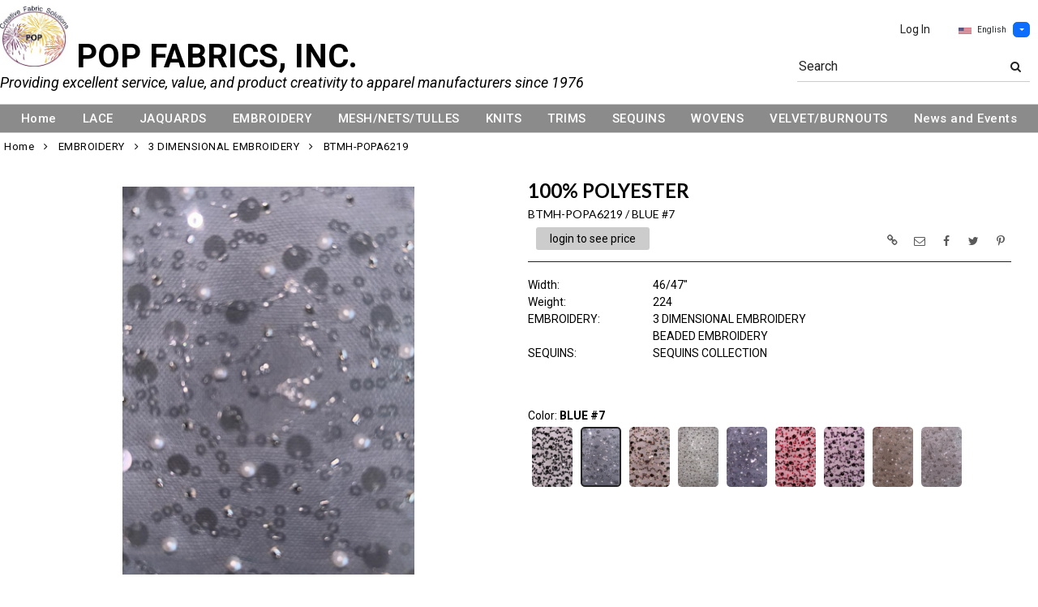

--- FILE ---
content_type: text/html; charset=UTF-8
request_url: https://www.popfabrics.com/item/2-38977/53228/btmh-popa6219-dimensional-embroidery-beaded-sequins-collection/
body_size: 78616
content:
<!DOCTYPE html>
<html dir="LTR" lang="en" xmlns="http://www.w3.org/1999/xhtml"
      xmlns:og="http://ogp.me/ns#"
      xmlns:fb="https://www.facebook.com/2008/fbml">
<head>
                           
  <title>BTMH-POPA6219 | Pop Fabrics</title>
  <META NAME="description" Content="BTMH-POPA6219 224gsm Dimensional Embroidery Beaded Sequins Collection 100% Polyester 46/47">
  <META NAME="author" Content="www.mod2.com">
  <META NAME="designer" Content="www.mod2.com">
  <META NAME="publisher" Content="www.mod2.com">
<meta http-equiv="Content-Type" content="text/html; charset=utf-8">
<meta property="og:type" content="website" />
<meta property="og:title" content="Dimensional Embroidery Beaded Sequins Collection | Pop Fabrics" />
<meta property="og:description" content="BTMH-POPA6219 224gsm Dimensional Embroidery Beaded Sequins Collection 100% Polyester 46/47"" />
<meta property="og:url" content="https://www.popfabrics.com/item/53228/btmh-popa6219-dimensional-embroidery-beaded-sequins-collection/" />
<meta property="og:image" content="https://www.popfabrics.com/image/itemIR-53228/w-260/h-320/ac0f6a81/BTMH-POPA6219-BLUE-7.jpg" />
<meta name="twitter:card" content="summary_large_image">
<meta name="twitter:title" content="Dimensional Embroidery Beaded Sequins Collection | Pop Fabrics" />
<meta name="twitter:description" content="BTMH-POPA6219 224gsm Dimensional Embroidery Beaded Sequins Collection 100% Polyester 46/47"" />
<meta name="twitter:url" content="https://www.popfabrics.com/item/53228/btmh-popa6219-dimensional-embroidery-beaded-sequins-collection/" />
<meta name="twitter:image" content="https://www.popfabrics.com/image/itemIR-53228/w-260/h-320/ac0f6a81/BTMH-POPA6219-BLUE-7.jpg" />
<meta content="width=device-width, initial-scale=1.0" name="viewport">
<base href="https://www.popfabrics.com/">
<link rel="Shortcut Icon" href="https://www.popfabrics.com/image/favicon-1/4a02ab66/favicon.ico" type="image/x-icon" />
<script async src="https://www.googletagmanager.com/gtag/js?id=G-L7W3B8L20M"></script>
<script>window.dataLayer = window.dataLayer || [];function gtag(){dataLayer.push(arguments);}gtag('js', new Date());gtag('config', 'G-L7W3B8L20M');</script>
<script src="js/jquery-3.7.0.min.js"></script>
<link rel="stylesheet" href="css/jquery-ui.1.13.2.css" type="text/css" />
<script type="text/javascript" src="js/jquery-ui.min.1.13.2.js"></script>  
<script>  $.widget.bridge('uitooltip', $.ui.tooltip); </script> 
<link rel="stylesheet" type="text/css" href="css/bootstrap.min.5.3.1.css">
<script type="text/javascript" src="js/popper.min.2.11.8.js"></script>
<script type="text/javascript" src="js/bootstrap.min.5.3.1.js"></script>
<script src="js/freewall.js" type="text/javascript"></script>
<script src="js/jssor.slider-28.0.0.min.js" type="text/javascript"></script>
<link rel="stylesheet" href="css/semantic.min.2.4.2.css" type="text/css" />
<script type="text/javascript" src="js/semantic.min.2.4.2.js"></script>
<script type="text/javascript" src="//translate.google.com/translate_a/element.js?cb=googleTranslateElementInit"></script>
<script type="text/javascript" src="js/translation.js"></script>
<script type="text/javascript" src='js/colorbox/jquery.colorbox-min.js'></script>
<script type="text/javascript" src='js/jssocials.min.js'></script>
<script type="text/javascript" src="js/freewall.js"></script>
<script type="text/javascript" src="js/bootstrapValidator.min.js"></script>
<script type="text/javascript" src="js/jquery.msgBox.js"></script>
<script src="js/lightslider.js"></script>
<script src="js/lightgallery.js"></script>
<script src="js/jquery.mousewheel.min.js"></script>
<link rel="stylesheet" type="text/css" href="css/font-awesome.min.css">
<link rel="stylesheet" type="text/css" href="css/bootstrapValidator.min.css" media="screen" />
<link rel="stylesheet" type="text/css" href="css/colorbox-black.css?v=1627928824">
<link rel="stylesheet" type="text/css" href="css/jssocials.css?v=1650476448" />
<link rel="stylesheet" type="text/css" href="css/jssocials-theme-plain.css?v=1650476448">
<link rel="stylesheet" type="text/css" href="msgBoxLight.css?v=1629314700">
<link rel="stylesheet" type="text/css" href="stylesheet.css?v=1768026941">
<link rel="stylesheet" type="text/css" href="css/lightslider.css?v=1627928824">
<link type="text/css" rel="stylesheet" href="css/lightgallery.css?v=1627928824" />
<script>
  $(document).ready(function() {
  var bootstrapButton = $.fn.button.noConflict();
  $.fn.bootstrapBtn = bootstrapButton;
  $( ".ui-jq-submitbutton" ).button({
     icons: { primary: 'icon-shopping-cart'}
   });
   $( ".ButtonRoundedTopCorners" ).button({
     icons: { primary: 'icon-search'}
   });
   $( ".ButtonRoundedTopCornersC" ).button({
     icons: { primary: 'icon-arrow-right'}
   });
  });
function qvw(p,u) { 
  var f = $('<iframe width="100%" onload="ifrhgh(' + p + ')" src="'+ u +'" frameborder="0" scrolling="no" id="qvframe" style="min-height:300px;"></iframe>');
  $('#qvModal #modal_body_qv').html(f);
  const myprqvModal = new bootstrap.Modal('#qvModal',{focus:true,keyboard:true});
  myprqvModal.show();
}
</script>
<style>
.GarmentTableForm, .GarmentTableForm td, .GarmentTableForm th { border: 1px solid #cccccc !important; }
.GarmentTableForm td { font-weight: 600 !important; }
.borderqty{ border: 2px solid #ff0000 !important; }
#share-medias a:hover{text-decoration: none;}
</style>
</head>
<body  marginwidth="0" marginheight="0" topmargi="0" bottommargin="0" leftmargin="0" rightmargin="0">
<!-- <img style="display:none" src="https://www.popfabrics.com/image/itemIR-53228/w-260/h-320/ac0f6a81/BTMH-POPA6219-BLUE-7.jpg" /> -->
<!-- header //-->
<script type="text/javascript" src="js/ajax-tooltip_util.js"></script>
<script type="text/javascript" src="js/ajax-dynamic-content.js"></script>
<script type="text/javascript" src="js/ajax-tooltip.js"></script>
<link type="text/css" rel="stylesheet" href="js/floatbox/floatbox.css" />
<script type="text/javascript" src="js/floatbox/floatbox.js"></script>
<link rel="stylesheet" href="ajax-tooltip.css" media="screen" type="text/css">
<link rel="stylesheet" type="text/css" href="https://cdnjs.cloudflare.com/ajax/libs/font-awesome/4.7.0/css/font-awesome.min.css">
  
<link rel="stylesheet" type="text/css" href="themes/custom-themes/POP/6/css/custom.css?v=1701187528">
<link rel="stylesheet" type="text/css" href="themes/logoplacement/1/css/header-logo.css?v=1764805072">
<!-- LANGUAGE DROPDOWN CUSTOM STYLE -->
<style>
  a.language {
    text-decoration: none !important;
    font-weight: normal !important;
  }
  .language li:hover {
    background-color: #F5F5F5 !important;
  }
  .top-header-small {
    display: none;
  }
</style>
<!-- END LANGUAGE DROPDOWN CUSTOM STYLE -->
<!--end style-->
<div id="browserupgrademessage" style="display:none;height:40px; padding: 7px; background-color:#F2F2F2 !important;" class="container-fluid text-center"><h3>You are using an outdated browser. For a faster, safer browsing experience, please consider upgrading.</h3></div><table border="0" class="MainTable" align="center" cellspacing="0" cellpadding="0">
  <tr>
  <td class="MainLogoTopHeader">
  <div class="top-header-small"></div>
  <div class="top-header-container">
  
      
    
    <nav class="navbar navbar-expand-lg logo-container">
 
       <div class="navbar-header">
       <button type="button" style="padding:0 15px;" class="navbar-toggler button-menu" data-bs-toggle="collapse" data-bs-target="#main-navbar-collapse">
        <span style="font-size:16px;font-weight:bold;"><i class="fa fa-bars fa-2x" aria-hidden="true"></i>
        </button>
         <a class="img-logo" href="https://www.popfabrics.com/index.php"><img  src="https://www.popfabrics.com/image/StoreLogo-1/w-220/h-90/f2a209d7/store-logo.jpg" style="max-height: 90px; width:auto;" border="0" alt="Pop Fabrics" title="Pop Fabrics"><span id="co_name">POP FABRICS, INC.</span> 
                           <span id="co_mess">Providing excellent service, value, and product creativity to apparel manufacturers since 1976</span><style>  @media screen and (max-width: 968px) { #co_name{bottom: -15px;}  .logo-container .navbar-header .button-menu {height:50px;float: left; margin:12px 0 8px 10px; color: #000} .logo-container .navbar-header .button-cart {height:50px;display: block; float: right; margin:12px 10px 10px 0; padding-bottom: 5px; padding-top: 5px; color: #000; text-decoration: none;} .logo-container .navbar-header > a > img {margin:5px 0 5px 0;max-width: 180px; height: auto;} } }  @media screen and (max-width: 650px) { #co_name{bottom: -10px;} .button-cart {margin-top: -130px !important;} #co_name {font-size: 30px; } #co_mess {font-size: 12px; } }  @media screen and (max-width: 420px) { .navbar-header > a > img {padding-right: 30px !important;} #co_name{bottom: -10px;font-size: 24px;} .button-cart {margin-top: -130px !important;} #co_mess {font-size: 12px; } } </style>  </a>              <button type="button" style="padding:0 15px;" class="navbar-toggler button-cart" data-bs-toggle="collapse" data-bs-target=".small-screen-cart-login">
                <i class="fa fa-user fa-2x" aria-hidden="true"></i>
               </button>       
              </div>
 
       <div class="navbar-collapse collapse small-screen-cart-login">
        <div id="small-screen-menu">
                    <ul class="nav navbar-nav navbar-right top-nav">
             <li class="nav-item">
                          <a href="https://www.popfabrics.com/login.php" title="Log In">Log In</a>
                          </li>
                          <!-- LANGUAGE DROPDOWN SMALL SCREEN -->
             <li class="dropdown">
                 <button type="button" class="language btn btn-link" style="border:none; padding:10px 5px; font-size: 10px;">
                  <img src="flags/usa-flag-sm.png" alt="USA" style="cursor: pointer; margin-top:0;padding-right:7px;">English
                 </button>
                  <button type="button" class="btn btn-primary dropdown-toggle" style="padding: 1px 5px; font-size: 10px;" data-bs-toggle="dropdown" aria-haspopup="true" aria-expanded="false">
                    <span class="caret"></span>
                  </button>
                  <ul class="language dropdown-menu" style="margin-top:-5px">
                    <li><a class="language" id="english" href="#"><img src="flags/usa-flag-sm.png" alt="USA" style="cursor: pointer;margin-top:0;padding-right:7px;">English</a></li>
                    <li><a class="language" id="spanish" href="#"><img src="flags/spain-flag-sm.png" alt="MEXICO" style="cursor: pointer;margin-top:0;padding-right:7px;">Spanish</a></li>
                    <li><a class="language" id="french" href="#"><img src="flags/france-flag-sm.png" alt="FRANCE" style="cursor: pointer;margin-top:0;padding-right:7px;">French</a></li>
                  </ul>
             </li>
             <!-- END LANGUAGE DROPDOWN SMALL SCREEN -->
                        </ul>
        </div>
        <div class="container" id="wide-screen-menu">
                   <ul class="nav navbar-nav navbar-right top-nav">
             <li class="nav-item">
                          <a href="https://www.popfabrics.com/login.php" title="Log In">Log In</a>
                          </li>
                          <!-- LANGUAGE DROPDOWN BIG SCREEN -->
              <li  class="nav-item">
                 <div class="language-container" style="float:right; position: relative;">
                 <button type="button" class="language btn" style="border:none; padding:0 5px; font-size: 10px;">
                  <img src="flags/usa-flag-sm.png" alt="USA" style="cursor: pointer; margin-top:0;padding-right:7px;">English
                 </button>
                  <button type="button" class="btn btn-primary dropdown-toggle" style="padding: 1px 5px; font-size: 10px;" data-bs-toggle="dropdown" aria-haspopup="true" aria-expanded="false">
                    <span class="caret"></span>
                  </button>
                  <ul class="dropdown-menu language">
                    <li><a class="language" id="english" href="#"><img src="flags/usa-flag-sm.png" alt="USA" style="cursor: pointer;margin-top:0;padding-right:7px;">English</a></li>
                    <li><a class="language" id="spanish" href="#"><img src="flags/spain-flag-sm.png" alt="MEXICO" style="cursor: pointer;margin-top:0;padding-right:7px;">Spanish</a></li>
                    <li><a class="language" id="french" href="#"><img src="flags/france-flag-sm.png" alt="FRANCE" style="cursor: pointer;margin-top:0;padding-right:7px;">French</a></li>
                  </ul>
                 </div>
             </li>
             <!-- END LANGUAGE DROPDOWN BIG SCREEN -->
                      </ul>
                   <br>
         <br><br>
         <ul class="nav navbar-nav navbar-right" style="margin-top:-10px !important;">
           <li>
                        <form name="search-top" action="https://www.popfabrics.com/advanced_search_result.php" method="get">
                  <div class="ui search">
                  <div class="input-group top-search">
                  <div class="sflds">
                  <span class="input-group-addon">Search</span>
                  <input type="hidden" name="searchitemslisting" value="1">                  <input type="text" class="prompt prompt-search" id="search-key-field" name="search-key" value="">
                  <button class="btn btn-link top-search-button" type="submit">
                    <i class="fa fa-search"></i>
                  </button>
                  </div>
                                    </div>
                  <div class="results" id="search-cat-result" style="margin-top: -2px; overflow-y: auto;"></div>
                  </div>
                  <script>
                  $('.ui.search').search({
                     type          : 'category',
                     minCharacters : 2,
                     error         : false,
                     apiSettings   : {
                       onResponse: function(searchResponse) {
                         var
                           response = {
                             results : {}
                           };
                         $.each(searchResponse.items, function(index, item) {
                           var
                             categories = item.category_parent || 'Unknown',
                             maxResults = 20;
                           if(index >= maxResults) {
                             return false;
                           }
                           if(response.results[categories] === undefined) {
                             response.results[categories] = {
                               name    : categories,
                               results : []
                             };
                           }
                           response.results[categories].results.push({
                             title       : item.category_child,
                             description : item.category_description,
                             url         : item.url
                           });
                         });
                         return response;
                       },
                       url: 'https://www.popfabrics.com/advanced_search_result.php?search-categories={query}'
                     },
                     onSelect(result, response) {
                       $("#search-key-field").css("visibility","hidden");
                     }
                   }) ;
                   var searc_rheight=function(){
                                var h=$(window).height();
                                $("#search-cat-result").css("max-height",""+(h-80)+"px");
                             };
                   $(document).ready(searc_rheight); 
                   $(window).resize(searc_rheight); 
                  </script>
            </form>
                       </li>
         </ul>
         <br><br>
                </div>
     </div>
     
      
              <div class="navbar-header-search">
            <form name="search-top" action="https://www.popfabrics.com/advanced_search_result.php" method="get">
                  <div class="ui search mobile">
                    <div class="input-group top-search">
                      <div class="sflds">
                      <span class="input-group-addon">Search</span>
                      <input type="hidden" name="searchitemslisting" value="1">                      <input type="text" class="prompt prompt-search" id="search-key-field-mobile" name="search-key" value="">
                      <button class="btn btn-link top-search-button" type="submit">
                      <i class="fa fa-search"></i>
                      </div>
                    </div>
                    <div class="results" id="search-cat-result-mobile" style="margin-top: -2px; overflow-y: auto;"></div>
                  </div>
                  <script>
                  $('.ui.search.mobile')
                   .search({
                     type          : 'category',
                     minCharacters : 2,
                     error         : false,
                     apiSettings   : {
                       onResponse: function(searchResponse) {
                         var
                           response = {
                             results : {}
                           };
                         $.each(searchResponse.items, function(index, item) {
                           var
                             categories = item.category_parent || 'Unknown',
                             maxResults = 20;
                           if(index >= maxResults) {
                             return false;
                           }
                           if(response.results[categories] === undefined) {
                             response.results[categories] = {
                               name    : categories,
                               results : []
                             };
                           }
                           response.results[categories].results.push({
                             title       : item.category_child,
                             description : item.category_description,
                             url         : item.url
                           });
                         });
                         return response;
                       },
                       url: 'https://www.popfabrics.com/advanced_search_result.php?search-categories={query}'
                     },
                     onSelect(result, response) {
                       $("#search-key-field-mobile").css("color","#fff");
                     }
                   }) ;
                   var searc_rheightm=function(){
                                var h=$(window).height();
                                $("#search-cat-result-mobile").css("max-height",""+(h-80)+"px");
                             };
                   $(document).ready(searc_rheightm); 
                   $(window).resize(searc_rheightm); 
                  </script>
            </form>
       </div>
               </nav>
    
   
   
   <nav class="navbar yamm navbar-expand-lg main-custom-navbar">
     <div class="collapse navbar-collapse" id="main-navbar-collapse">
        <ul class="nav navbar-nav top-mainmenu-nav" >
<li class="dropdown dropdown-lg"  title="Home"><a   href="#" target="_self" title="Home">Home</a>
<ul  id="dropdown-82"  class="dropdown-menu dropdown-menu-lg" ><li class="nav-item"><a href="https://www.popfabrics.com/about_us.php" title="About Us">About Us</a>
</li><li class="nav-item"><a href="https://www.popfabrics.com/contact_us.php" title="Contact Us">Contact Us</a>
</li></ul></li><li class="dropdown dropdown-lg" ><a   href="https://www.popfabrics.com/category/lace-1-37906/?CatOpt=1-37906" title="LACE">LACE</a>
<ul  id="dropdown-88"  class="dropdown-menu dropdown-menu-lg" ><li class="nav-item"><a href="https://www.popfabrics.com/category/2-38449/allover-lace/?CatOpt=1-37906" title="Allover Lace">Allover Lace</a></li><li class="nav-item"><a href="https://www.popfabrics.com/category/2-39079/bonded-lace/?CatOpt=1-37906" title="Bonded Lace">Bonded Lace</a></li><li class="nav-item"><a href="https://www.popfabrics.com/category/2-39080/brushed-lace/?CatOpt=1-37906" title="Brushed Lace">Brushed Lace</a></li><li class="nav-item"><a href="https://www.popfabrics.com/category/2-39003/fringe-jaquard-lace/?CatOpt=1-37906" title="Fringe/jaquard Lace">Fringe/jaquard Lace</a></li><li class="nav-item"><a href="https://www.popfabrics.com/category/2-39077/metallic-lace/?CatOpt=1-37906" title="Metallic Lace">Metallic Lace</a></li><li class="nav-item"><a href="https://www.popfabrics.com/category/2-38034/non-stretch-lace/?CatOpt=1-37906" title="Non Stretch Lace">Non Stretch Lace</a></li><li class="nav-item"><a href="https://www.popfabrics.com/category/2-39082/panel-lace/?CatOpt=1-37906" title="Panel Lace">Panel Lace</a></li><li class="nav-item"><a href="https://www.popfabrics.com/category/2-39078/pleated-crushed-lace/?CatOpt=1-37906" title="Pleated/crushed Lace">Pleated/crushed Lace</a></li><li class="nav-item"><a href="https://www.popfabrics.com/category/2-38448/scallop-lace/?CatOpt=1-37906" title="Scallop Lace">Scallop Lace</a></li><li class="nav-item"><a href="https://www.popfabrics.com/category/2-38033/stretch-lace/?CatOpt=1-37906" title="Stretch Lace">Stretch Lace</a></li><li class="nav-item"><a href="https://www.popfabrics.com/category/2-39081/sustainable-lace/?CatOpt=1-37906" title="Sustainable Lace">Sustainable Lace</a></li><li class="nav-item"><a href="https://www.popfabrics.com/category/2-42820/two-tone-lace/?CatOpt=1-37906" title="Two Tone Lace">Two Tone Lace</a></li></ul></li><li class="dropdown dropdown-lg" ><a   href="https://www.popfabrics.com/category/jaquard-fabrics-1-38911/?CatOpt=1-38911" title="JAQUARDS">JAQUARDS</a>
<ul  id="dropdown-206"  class="dropdown-menu dropdown-menu-lg" ><li class="nav-item"><a href="https://www.popfabrics.com/category/2-38989/metallic-jaquards/?CatOpt=1-38911" title="Metallic Jaquards">Metallic Jaquards</a></li><li class="nav-item"><a href="https://www.popfabrics.com/category/2-38988/plain-jaquards/?CatOpt=1-38911" title="Plain Jaquards">Plain Jaquards</a></li></ul></li><li class="dropdown dropdown-lg" ><a   href="https://www.popfabrics.com/category/embroidery-1-37923/?CatOpt=1-37923" title="EMBROIDERY">EMBROIDERY</a>
<ul  id="dropdown-90"  class="dropdown-menu dropdown-menu-lg" ><li class="nav-item"><a href="https://www.popfabrics.com/category/2-38977/3-dimensional-embroidery/?CatOpt=1-37923" title="3 Dimensional Embroidery">3 Dimensional Embroidery</a></li><li class="nav-item"><a href="https://www.popfabrics.com/category/2-39105/beaded-embroidery/?CatOpt=1-37923" title="Beaded Embroidery">Beaded Embroidery</a></li><li class="nav-item"><a href="https://www.popfabrics.com/category/2-39090/bridal-collection/?CatOpt=1-37923" title="Bridal Collection">Bridal Collection</a></li><li class="nav-item"><a href="https://www.popfabrics.com/category/2-39083/eyelet-embroidery/?CatOpt=1-37923" title="Eyelet Embroidery">Eyelet Embroidery</a></li><li class="nav-item"><a href="https://www.popfabrics.com/category/2-38975/guipures-chemical-laces/?CatOpt=1-37923" title="Guipures/chemical Laces">Guipures/chemical Laces</a></li><li class="nav-item"><a href="https://www.popfabrics.com/category/2-38986/metallic-embroidery/?CatOpt=1-37923" title="Metallic Embroidery">Metallic Embroidery</a></li><li class="nav-item"><a href="https://www.popfabrics.com/category/2-38985/non-metallic-embroidery/?CatOpt=1-37923" title="Non Metallic Embroidery">Non Metallic Embroidery</a></li><li class="nav-item"><a href="https://www.popfabrics.com/category/2-39107/sustainable-eco-friendly-emb/?CatOpt=1-37923" title="Sustainable/eco Friendly Emb">Sustainable/eco Friendly Emb</a></li></ul></li><li class="dropdown dropdown-lg" ><a   href="https://www.popfabrics.com/category/meshnetstulles-1-38994/?CatOpt=1-38994" title="MESH/NETS/TULLES">MESH/NETS/TULLES</a>
<ul  id="dropdown-91"  class="dropdown-menu dropdown-menu-lg" ><li class="nav-item"><a href="https://www.popfabrics.com/category/2-39101/dot-mesh-point-d-esprit/?CatOpt=1-38994" title="Dot Mesh/point D'esprit">Dot Mesh/point D'esprit</a></li><li class="nav-item"><a href="https://www.popfabrics.com/category/2-39086/flocked-mesh/?CatOpt=1-38994" title="Flocked Mesh">Flocked Mesh</a></li><li class="nav-item"><a href="https://www.popfabrics.com/category/2-39087/novelty-mesh/?CatOpt=1-38994" title="Novelty Mesh">Novelty Mesh</a></li><li class="nav-item"><a href="https://www.popfabrics.com/category/2-38996/glitter-metallic-mesh/?CatOpt=1-38994" title="Glitter/metallic Mesh">Glitter/metallic Mesh</a></li><li class="nav-item"><a href="https://www.popfabrics.com/category/2-39085/pleated-crushed-mesh/?CatOpt=1-38994" title="Pleated/crushed Mesh">Pleated/crushed Mesh</a></li><li class="nav-item"><a href="https://www.popfabrics.com/category/2-38995/solid-plain-dyed-mesh/?CatOpt=1-38994" title="Solid/plain Dyed Mesh">Solid/plain Dyed Mesh</a></li></ul></li><li class="dropdown dropdown-lg" ><a   href="https://www.popfabrics.com/category/knits-1-51015/?CatOpt=1-51015" title="KNITS">KNITS</a>
<ul  id="dropdown-92"  class="dropdown-menu dropdown-menu-lg" ><li class="nav-item"><a href="https://www.popfabrics.com/category/2-51019/jaquard-knits/?CatOpt=1-51015" title="Jaquard Knits">Jaquard Knits</a></li><li class="nav-item"><a href="https://www.popfabrics.com/category/2-51018/metallic-knits-foiled-knits/?CatOpt=1-51015" title="Metallic Knits &amp; Foiled Knits">Metallic Knits &amp; Foiled Knits</a></li><li class="nav-item"><a href="https://www.popfabrics.com/category/2-51017/plain-knits/?CatOpt=1-51015" title="Plain Knits">Plain Knits</a></li></ul></li><li class="dropdown dropdown-lg" ><a   href="https://www.popfabrics.com/category/trims-in-lace-embroidery-1-39091/?CatOpt=1-39091" title="TRIMS">TRIMS</a>
<ul  id="dropdown-104"  class="dropdown-menu dropdown-menu-lg" ><li class="nav-item"><a href="https://www.popfabrics.com/category/2-39092/-125-1-0-/?CatOpt=1-39091" title=".125-1.0&quot;">.125-1.0&quot;</a></li><li class="nav-item"><a href="https://www.popfabrics.com/category/2-39093/1-125-2-0-/?CatOpt=1-39091" title="1.125-2.0&quot;">1.125-2.0&quot;</a></li><li class="nav-item"><a href="https://www.popfabrics.com/category/2-39098/10-25-15-0-/?CatOpt=1-39091" title="10.25-15.0&quot;">10.25-15.0&quot;</a></li><li class="nav-item"><a href="https://www.popfabrics.com/category/2-39099/15-25-20-0-/?CatOpt=1-39091" title="15.25-20.0&quot;">15.25-20.0&quot;</a></li><li class="nav-item"><a href="https://www.popfabrics.com/category/2-39094/2-125-3-50-/?CatOpt=1-39091" title="2.125-3.50&quot;">2.125-3.50&quot;</a></li><li class="nav-item"><a href="https://www.popfabrics.com/category/2-39095/3-75-5-0-/?CatOpt=1-39091" title="3.75-5.0&quot;">3.75-5.0&quot;</a></li><li class="nav-item"><a href="https://www.popfabrics.com/category/2-39096/5-25-7-50-/?CatOpt=1-39091" title="5.25-7.50&quot;">5.25-7.50&quot;</a></li><li class="nav-item"><a href="https://www.popfabrics.com/category/2-39097/7-75-10-0-/?CatOpt=1-39091" title="7.75-10.0&quot;">7.75-10.0&quot;</a></li></ul></li><li class="dropdown dropdown-lg" ><a   href="https://www.popfabrics.com/category/sequins-1-38915/?CatOpt=1-38915" title="SEQUINS">SEQUINS</a>
<ul  id="dropdown-94"  class="dropdown-menu dropdown-menu-lg" ><li class="nav-item"><a href="https://www.popfabrics.com/category/2-39002/faux-sequins-trans/?CatOpt=1-38915" title="Faux Sequins/trans">Faux Sequins/trans</a></li><li class="nav-item"><a href="https://www.popfabrics.com/category/2-38987/sequins-collection/?CatOpt=1-38915" title="Sequins Collection">Sequins Collection</a></li></ul></li><li class="dropdown dropdown-lg" ><a   href="https://www.popfabrics.com/category/wovens-1-51016/?CatOpt=1-51016" title="WOVENS">WOVENS</a>
<ul  id="dropdown-95"  class="dropdown-menu dropdown-menu-lg" ><li class="nav-item"><a href="https://www.popfabrics.com/category/2-51025/chiffon/?CatOpt=1-51016" title="Chiffon">Chiffon</a></li></ul></li><li class="dropdown dropdown-lg" ><a   href="https://www.popfabrics.com/category/velvet-1-38912/?CatOpt=1-38912" title="VELVET/BURNOUTS">VELVET/BURNOUTS</a>
<ul  id="dropdown-96"  class="dropdown-menu dropdown-menu-lg" ><li class="nav-item"><a href="https://www.popfabrics.com/category/2-38992/burnout-velvet/?CatOpt=1-38912" title="Burnout Velvet">Burnout Velvet</a></li><li class="nav-item"><a href="https://www.popfabrics.com/category/2-38991/plain-dyed-velvet/?CatOpt=1-38912" title="Plain Dyed Velvet">Plain Dyed Velvet</a></li><li class="nav-item"><a href="https://www.popfabrics.com/category/2-38993/printed-novelty-velvet/?CatOpt=1-38912" title="Printed/novelty Velvet">Printed/novelty Velvet</a></li></ul></li><li class="dropdown dropdown-lg" ><a   href="https://www.popfabrics.com/page/138/news-and-events/"  title="News and Events">News and Events</a>
<ul  id="dropdown-138"  class="dropdown-menu dropdown-menu-lg" ><li class="nav-item"><a href="https://www.popfabrics.com/page/176/philanthropy/"  title="PHILANTHROPY">PHILANTHROPY</a>
</li></ul></li>
</ul>   
     </div>
   </nav>
    
       <script>$( document ).ready(function() {$(".button-cart").on("click", function() {$("#main-navbar-collapse").collapse("hide");});$(".button-menu").on("click", function() {$(".small-screen-cart-login").collapse("hide");});$('a[data-toggle="dropdown"]').click(function(e){if ($(window).width() >= 968) { e.preventDefault();location.href = $(this).attr("href");e.stopPropagation();}});});</script>    </div>
  </td></tr>
  <tr><td align="center"><!-- header_eof //-->

<!-- body //-->
<table border="0" class="MainTableSpacing" width="100%" cellspacing="0" cellpadding="0">

  <tr>
    <td valign="top"><br>
    <table border="0" cellspacing="0" cellpadding="2">
    <tr>
<!-- left_navigation //-->
<!-- left_navigation_eof //-->
  </tr></table></td>
<!-- body_text //-->
    <td width="100%" valign="top"><form name="cart_quantity" action="https://www.popfabrics.com/shopping_cart_sliding.php?cPath=2-38977&products_id=53228&action=add_product" method="post"><table border="0" width="100%" cellspacing="0" cellpadding="0">

      <tr>
    <td class="bodyBreadCrumb"><a href="https://www.popfabrics.com/index.php" class="bodyBreadCrumb">Home</a>&nbsp;&nbsp;<i class="fa fa-angle-right" aria-hidden="true"></i>&nbsp;&nbsp;<a href="https://www.popfabrics.com/category/1-37923/embroidery/" class="bodyBreadCrumb">EMBROIDERY</a>&nbsp;&nbsp;<i class="fa fa-angle-right" aria-hidden="true"></i>&nbsp;&nbsp;<a href="https://www.popfabrics.com/category/2-38977/3-dimensional-embroidery/" class="bodyBreadCrumb">3 DIMENSIONAL EMBROIDERY</a>&nbsp;&nbsp;<i class="fa fa-angle-right" aria-hidden="true"></i>&nbsp;&nbsp;<a href="https://www.popfabrics.com/item/2-38977/53228/btmh-popa6219-dimensional-embroidery-beaded-sequins-collection/" class="bodyBreadCrumb">BTMH-POPA6219  </a></td>
  </tr>
    <tr>
          <td class="prInfo">
            <table border="0" width="100%" cellspacing="0" cellpadding="0">      
      <tr>
          <td>
      <tr>
        <td class="main focus-view-content">
         <table border="0" width="100%">
         <tr>
         <td valign="top">
         <div>
         <div class="row item-img-infos">
          <div class="col-sm-8 focus-view-main-img" id="product-img">
          </div>
                    <div class="col-sm-8" id="product-desc">
            <div id="item-infos" style="margin-top:27px;">
                <div class="FocusPageDesc">
                    <h1 style="margin-right: 2em;">100% POLYESTER</h1>
                     <span id="in_cart_gal" class="ribbon_in_cart in_cart" style="display:none;">In Cart</span>
                </div>
                        <div class="FocusPageStylColor">
            <h2>
            <span title="Style / Color">BTMH-POPA6219&nbsp;/&nbsp;BLUE #7</span>
            <span title="" id="focuspage_ots53228" class="focuspage_ots float-end"></span>
            </h2>
            </div>
            <div class="FocusPagePrice" id="ItemFocusPagePrice" title="Price">
            <div class="seeprice_b2bseoenabled"><a href="https://www.popfabrics.com/login.php">login to see price</a></div>            </div>
            <div style="float:right;margin-top:-45px;" id="share-medias"></div>
            <div class="FocusPagePriceSpacer"></div>
            <div class="row focus-view-field-row"><div class="col-sm-3 main fld-name-word-rap">Width:</div>
                       <div class="col-sm-8 focus-view-field-value"> 46/47"</div></div>
<div class="row focus-view-field-row"><div class="col-sm-3 main fld-name-word-rap">Weight:</div>
                       <div class="col-sm-8 focus-view-field-value">224</div></div>
<div class="row focus-view-field-row"><div class="col-sm-3 main fld-name-word-rap">EMBROIDERY:</div>
                       <div class="col-sm-8 focus-view-field-value"><a title="3 DIMENSIONAL EMBROIDERY" href="https://www.popfabrics.com/category/2-38977/3-dimensional-embroidery/">3 DIMENSIONAL EMBROIDERY</a><br><a title="BEADED EMBROIDERY" href="https://www.popfabrics.com/category/2-39105/beaded-embroidery/">BEADED EMBROIDERY</a></div></div>
<div class="row focus-view-field-row"><div class="col-sm-3 main fld-name-word-rap">SEQUINS:</div>
                       <div class="col-sm-8 focus-view-field-value"><a title="SEQUINS COLLECTION" href="https://www.popfabrics.com/category/2-38987/sequins-collection/">SEQUINS COLLECTION</a></div></div>
            <div id="PurchaseHistoryContainer" style="visibility:hidden;">
            <div class="row focus-view-field-row" style="margin-top:20px;">
              <div class="col-sm-12 main fld-name-word-rap">
                <div class="alert alert-info">
                  <div data-id="53228" class="ShowPurchaseHistory" title="Click to View Purchase History Summary" style="cursor:pointer;" id="AlertShowPurchaseHistory">
                    <span style="font-weight:500"> 
                       <span id="phcount"></span>
                       <span id="aphcount" data-id="53228" href="https://www.popfabrics.com/account.php?itemordershistoy=53228" class="hidden ShowPurchaseHistory" style="color: white"></span>
                    </span>
                  </div> 
                </div>
              </div>
           </div>
           <br>
         </div>
         <script> $(document).ready(function(){  $.get('https://www.popfabrics.com/product_info_qv.php?itempurchasehistory=1',{'products_id': 53228,'CustomTitle': '100%25+POLYESTER','products_name': 'BTMH-POPA6219','products_color': 'BLUE+%237'}, function(data){ var response = JSON.parse(data); 
          if(response.orderCount > 0) { $("#PurchaseHistoryContainer").css("visibility","visible").show(); } else { $("#PurchaseHistoryContainer .focus-view-field-row").hide();$("#PurchaseHistoryContainer").css("height","35px") }
          if(response.orderCount > 1) { $("#phcount").html('<strong><u>Purchased '+response.orderCount+' times</u></strong><br> '+response.dateLastPurchased); } else if(response.orderCount == 1) { $("#phcount").html(response.dateLastPurchased); $("#aphcount").prop("href","https://www.popfabrics.com/account_history_info.php?itemordershistoy=53228&order_id=&quot;+response.soLists+&quot;&OrdType=8"); }
          });
         });
         </script>
                <br><div class="d-none" id="OtherColorsThumbNails"><span  class="d-inline">Color: <span class="d-inline scolor-name-desc fw-bold">BLUE #7<span id="selectthumbnailcolor"></span></span><br><a class="othercolorthumb " data-itemids="53225" href="https://www.popfabrics.com/item/2-38977/53225/btmh-popa6219-black-1-dimensional-embroidery-beaded-sequins-collection/" title="BLACK #1"><div class="rounded d-inline-block color-thumbnail-bg" data-color_name_desc="BLACK #1" id="thbimg_53225" style="background:url('https://www.popfabrics.com/image/itemIR-53225/w-50/h-74/pitemimg-0/753dc6a8/BTMH-POPA6219-BLACK-1.jpg')"><span class="image__badge in_cart_other_color d-none" rel="53225" id="in_cart_focuspage_colors53225" data-toggle="tooltip" title="This item is already in your cart"><i class="fa fa-check"></i></span></div></a><a class="othercolorthumb color-thumbnail-bg-selected" data-itemids="53228" href="https://www.popfabrics.com/item/2-38977/53228/btmh-popa6219-blue-7-dimensional-embroidery-beaded-sequins-collection/"><div class="rounded d-inline-block color-thumbnail-bg" data-color_name_desc="BLUE #7" id="thbimg_53228" style="background:url('https://www.popfabrics.com/image/itemIR-53228/w-50/h-74/pitemimg-0/ac0f6a81/BTMH-POPA6219-BLUE-7.jpg')"><span class="image__badge in_cart_other_color d-none" rel="53228" id="in_cart_focuspage_colors53228" data-toggle="tooltip" title="This item is already in your cart"><i class="fa fa-check"></i></span></div></a><a class="othercolorthumb " data-itemids="53232" href="https://www.popfabrics.com/item/2-38977/53232/btmh-popa6219-champagne-7-dimensional-embroidery-beaded-sequins-collection/" title="CHAMPAGNE #7"><div class="rounded d-inline-block color-thumbnail-bg" data-color_name_desc="CHAMPAGNE #7" id="thbimg_53232" style="background:url('https://www.popfabrics.com/image/itemIR-53232/w-50/h-74/pitemimg-0/8cd53797/BTMH-POPA6219-CHAMPAGNE-7.jpg')"><span class="image__badge in_cart_other_color d-none" rel="53232" id="in_cart_focuspage_colors53232" data-toggle="tooltip" title="This item is already in your cart"><i class="fa fa-check"></i></span></div></a><a class="othercolorthumb " data-itemids="53234" href="https://www.popfabrics.com/item/2-38977/53234/btmh-popa6219-emerald-9-dimensional-embroidery-beaded-sequins-collection/" title="EMERALD #9"><div class="rounded d-inline-block color-thumbnail-bg" data-color_name_desc="EMERALD #9" id="thbimg_53234" style="background:url('https://www.popfabrics.com/image/itemIR-53234/w-50/h-74/pitemimg-0/64c1a249/BTMH-POPA6219-EMERALD-9.jpg')"><span class="image__badge in_cart_other_color d-none" rel="53234" id="in_cart_focuspage_colors53234" data-toggle="tooltip" title="This item is already in your cart"><i class="fa fa-check"></i></span></div></a><a class="othercolorthumb " data-itemids="53229" href="https://www.popfabrics.com/item/2-38977/53229/btmh-popa6219-purple-4-dimensional-embroidery-beaded-sequins-collection/" title="PURPLE #4"><div class="rounded d-inline-block color-thumbnail-bg" data-color_name_desc="PURPLE #4" id="thbimg_53229" style="background:url('https://www.popfabrics.com/image/itemIR-53229/w-50/h-74/pitemimg-0/80be90d9/BTMH-POPA6219-PURPLE-4.jpg')"><span class="image__badge in_cart_other_color d-none" rel="53229" id="in_cart_focuspage_colors53229" data-toggle="tooltip" title="This item is already in your cart"><i class="fa fa-check"></i></span></div></a><a class="othercolorthumb " data-itemids="53230" href="https://www.popfabrics.com/item/2-38977/53230/btmh-popa6219-red-9-dimensional-embroidery-beaded-sequins-collection/" title="RED #9"><div class="rounded d-inline-block color-thumbnail-bg" data-color_name_desc="RED #9" id="thbimg_53230" style="background:url('https://www.popfabrics.com/image/itemIR-53230/w-50/h-74/pitemimg-0/c4a936a7/BTMH-POPA6219-RED-9.jpg')"><span class="image__badge in_cart_other_color d-none" rel="53230" id="in_cart_focuspage_colors53230" data-toggle="tooltip" title="This item is already in your cart"><i class="fa fa-check"></i></span></div></a><a class="othercolorthumb " data-itemids="53227" href="https://www.popfabrics.com/item/2-38977/53227/btmh-popa6219-royal-2-dimensional-embroidery-beaded-sequins-collection/" title="ROYAL #2"><div class="rounded d-inline-block color-thumbnail-bg" data-color_name_desc="ROYAL #2" id="thbimg_53227" style="background:url('https://www.popfabrics.com/image/itemIR-53227/w-50/h-74/pitemimg-0/ef779e87/BTMH-POPA6219-ROYAL-2.jpg')"><span class="image__badge in_cart_other_color d-none" rel="53227" id="in_cart_focuspage_colors53227" data-toggle="tooltip" title="This item is already in your cart"><i class="fa fa-check"></i></span></div></a><a class="othercolorthumb " data-itemids="53231" href="https://www.popfabrics.com/item/2-38977/53231/btmh-popa6219-toast-6-dimensional-embroidery-beaded-sequins-collection/" title="TOAST #6"><div class="rounded d-inline-block color-thumbnail-bg" data-color_name_desc="TOAST #6" id="thbimg_53231" style="background:url('https://www.popfabrics.com/image/itemIR-53231/w-50/h-74/pitemimg-0/cf6f4c09/BTMH-POPA6219-TOAST-6.jpg')"><span class="image__badge in_cart_other_color d-none" rel="53231" id="in_cart_focuspage_colors53231" data-toggle="tooltip" title="This item is already in your cart"><i class="fa fa-check"></i></span></div></a><a class="othercolorthumb " data-itemids="53233" href="https://www.popfabrics.com/item/2-38977/53233/btmh-popa6219-white-8-dimensional-embroidery-beaded-sequins-collection/" title="WHITE #8"><div class="rounded d-inline-block color-thumbnail-bg" data-color_name_desc="WHITE #8" id="thbimg_53233" style="background:url('https://www.popfabrics.com/image/itemIR-53233/w-50/h-74/pitemimg-0/54bf4cc7/BTMH-POPA6219-WHITE-8.jpg')"><span class="image__badge in_cart_other_color d-none" rel="53233" id="in_cart_focuspage_colors53233" data-toggle="tooltip" title="This item is already in your cart"><i class="fa fa-check"></i></span></div></a></div><br><style>.tooltip{background: transparent; border: none;}.ui-tooltip{border-radius:3px; padding: 0;background: #FDFBFB;color: #6F6E6E;font:normal 14px "Helvetica Neue",Sans-Serif;box-shadow: 0 0 2px #6F6E6E;z-index:99999;max-width:270px;}.ui-tooltip-content{padding:6px 8px; z-index:99999;background:#fff;color:#222;border-radius:1px;}.arrow:after{background: #FDFBFB;border:1px solid #6F6E6E;border-radius:3px;}.arrow{width:70px;height: 16px;overflow: hidden;position: absolute;left:50%;margin-left:-35px;bottom:-16px;}.arrow.top{top:-16px;bottom: auto;}.arrow.left {left: 20%;}.arrow:after{content: "";position:absolute;left:20px;top:-20px;width:25px;height:25px;box-shadow:6px 5px 9px -9px #6F6E6E;background:#fff;color:#222;-webkit-transform: rotate(45deg);-ms-transform: rotate(45deg);transform: rotate(45deg);} .arrow.top:after{bottom: -20px;top: auto;} .othercolorthumbnailborder{ border:2px solid #222; } .othercolorthumbnailborder{ border:2px solid #222; } .othercolorthumbnailnoborder{ border:none; } .color-thumbnail-bg{width:50px;height:74px;background-repeat:no-repeat !important;background-position:center !important;background-size: cover !important;margin:3px 5px;}}</style><script> var sImgTimeout = ""; function initcthumbnail1(lesspos){$(".othercolorthumb").uitooltip({ position: {my: "left top+5", at: "left bottom", collision: "flipfit",using: function( position, feedback ){ $( this ).css( position );$( "<div>" ).addClass( "arrow" ).addClass( feedback.vertical ) .addClass( feedback.horizontal ) .appendTo( this ); } } }); } function initcthumbnail2(lesspos){ $(".othercolorthumbhs").uitooltip({ position: {my: "left top+5", at: "left bottom", collision: "flipfit",using: function( position, feedback ) { $( this ).css( position );$( "<div>" ).addClass( "arrow" ).addClass( feedback.vertical ) .addClass( feedback.horizontal ) .appendTo( this ); } } }); } $(document).ready(function(){ initcthumbnail1();initcthumbnail2();$("#thbimg_53228").addClass("othercolorthumbnailborder"); $("a div.color-thumbnail-bg").on("mouseover mouseout click",function(e){ e.preventDefault(); if(e.type=="mouseover"){if(sImgTimeout!="" && sImgTimeout!="undefined"){clearTimeout(sImgTimeout);sImgTimeout="";}} if(e.type=="click"){ $("a div.color-thumbnail-bg").removeClass("othercolorthumbnailborder"); $(this).addClass("othercolorthumbnailborder"); } if(e.type=="mouseout"){ sImgTimeout = setTimeout(function(){$(".color-thumbnail-bg-selected").trigger("load"); $(".scolor-name-desc").text($(".othercolorthumbnailborder").data("color_name_desc"));},200); } else { $(".scolor-name-desc").text($(this).data("color_name_desc")); } }); }); </script><script>var lastClickColor = ""; var lastHoverColor = ""; var cshow = ""; var x,isrecexists; var isfirehover = false; var theimgdata = []; $(document).ready(function(){  $(".othercolorthumb, .othercolorthumbhs, .color-thumbnail-bg-selected").on("mouseover load",function(e){ if(e.type=="mouseover") { return false; } e.preventDefault(); var imgonly=0; if(lastClickColor!="" && lastClickColor==$(this).attr("href")) {return false;} lastClickColor = $(this).attr("href"); var itemids = $(this).data("itemids");  isrecexists=false;if(theimgdata.length > 0) { for(x = 0; x < theimgdata.length; x++) { var dd=theimgdata[x].data; if(theimgdata[x].id==itemids) { clearTimeout(cshow); cshow = setTimeout(function(){ $("#product-img").html(dd); },100); isrecexists=true; break; } if(isrecexists==true){return false;}} if(dd==""){return false;}} if(!isrecexists){$.get($(this).attr("href"),{"getothercolorsimg":1,showw:1,"imgonly":imgonly},function(data){ var d = $.parseJSON(data); $("#product-img").html(d.data);setTimeout(function(){ $("#product-img").append("<br>"+$("#FocusPageBottomCustomFieldsBelowImage").html()); var gl = $("#ImageGalleryContainer_53228").height(); var fp = $("#FocusPageBottomCustomFieldsBelowImage").height(); var ch = $("#product-img").height(); var dfw = (gl+fp) - ch; if(dfw > 30) { $("#product-img").height(ch+fp+20); }},100);
  isrecexists = false; for(x = 0; x < theimgdata.length; x++) { if(theimgdata[x].id==itemids) { isrecexists = true; break; } } if(!isrecexists){theimgdata.push({"id":d.products_id,"data":d.data});} });}  
  return false; }); $(".othercolorthumb, .othercolorthumbhs, .color-thumbnail-bg-selected").on("click",function(e){ e.preventDefault(); window.location=$(this).attr("href"); }); $(".color-thumbnail-bg-selected").trigger("load");$("#OtherColorsThumbNails").removeClass("d-none").addClass("d-block"); }); </script>        </div>
        <style>.jssocials-share-link { padding: .5em .4em !important; } .tooltip {  position: fixed; } .tooltip-inner { width: auto !important } </style>
        <script>
         $(document).ready(function() {
            jsSocials.shares.copy = {
              renderer: function() {
                var $result = $("<div>");
                var script = document.createElement("script");
                script.text = " $('#jsscopyurl').click(function(e) { "+
                              " function copyTextToClipboard(text) { "+
                              " var sTextarea = document.createElement('textarea'); "+
                              " document.body.appendChild(sTextarea); "+
                              " sTextarea.value = text; "+
                              " sTextarea.select(); "+
                              " document.execCommand('copy'); "+
                              " document.body.removeChild(sTextarea); "+
                              " } copyTextToClipboard('https://www.popfabrics.com/item/53228/btmh-popa6219-dimensional-embroidery-beaded-sequins-collection/'); "+
                              " $('#jsscopyurl').attr('title','Copied!').tooltip('fixTitle').tooltip('show'); "+
                              " }).mouseout(function() { "+
                              " $('#jsscopyurl').tooltip('destroy'); "+
                              " $('#jsscopyurl').attr('title','Copy link'); "+
                              " }).mouseover(function() { "+
                              " $('#jsscopyurl').tooltip('destroy'); "+
                              " $('#jsscopyurl').attr('title','Copy link'); "+
                              " });  ";
                $result.append(script);
                $("<a class=\"jssocials-share-link\">").addClass("")
                    .text("")
                    .attr({"href":"javascript:;","id":"jsscopyurl","title":"Copy link"})
                    .html("<i class=\"fa fa-link\"></i>")
                    .appendTo($result);
             
                return $result;
              }
            };
              
                        $("#share-medias").jsSocials({
               showCount: false,
               showLabel: false,
               shareIn: "popup",
               text: "Dimensional Embroidery Beaded Sequins Collection | Pop Fabrics",
               shares: [{share: "copy", logo:"fa fa-link"},                        {share: "email", logo:"fa fa-envelope-o"},
                        {share: "facebook", logo:"fa fa-facebook"},
                        {share: "twitter", logo:"fa fa-twitter"},
                        {share: "pinterest", logo:"fa fa-pinterest-p"}
                        ] 
            });
            $("i.fa-twitter").attr("title","Tweet").tooltip();
            $("i.fa-envelope-o").attr("title","Share via e-mail").tooltip();
            $("i.fa-facebook").attr("title","Share on Facebook").tooltip();
            $("i.fa-pinterest-p").attr("title","Pin it").tooltip();
            $(".jssocials-share-swatchsheetpdfdownload").tooltip();
         });
         </script>
         </div>
        
                  
           
        </div> 
            
        <div style="display:none;" id="FocusPageBottomCustomFieldsBelowImage" class="FocusPageBottomCustomFields col-sm-6">
         <div style="margin-left:10px;">
         <div class="row focus-view-field-row"><div class="col-sm-3 main fld-name-word-rap">Width:</div>
                       <div class="col-sm-9 focus-view-field-value"> 46/47"</div></div>
<div class="row focus-view-field-row"><div class="col-sm-3 main fld-name-word-rap">Weight:</div>
                       <div class="col-sm-9 focus-view-field-value">224</div></div>
<div class="row focus-view-field-row"><div class="col-sm-3 main fld-name-word-rap">EMBROIDERY:</div>
                       <div class="col-sm-9 focus-view-field-value"><a title="3 DIMENSIONAL EMBROIDERY" href="https://www.popfabrics.com/category/2-38977/3-dimensional-embroidery/">3 DIMENSIONAL EMBROIDERY</a><br><a title="BEADED EMBROIDERY" href="https://www.popfabrics.com/category/2-39105/beaded-embroidery/">BEADED EMBROIDERY</a></div></div>
<div class="row focus-view-field-row"><div class="col-sm-3 main fld-name-word-rap">SEQUINS:</div>
                       <div class="col-sm-9 focus-view-field-value"><a title="SEQUINS COLLECTION" href="https://www.popfabrics.com/category/2-38987/sequins-collection/">SEQUINS COLLECTION</a></div></div>
          </div>
          </div>
          <div class="pt-1 pb-1"><br></div>
                    <div class="container"><br></div>
                   <div class="pt-1 pb-1"><br></div>
        </td></tr>
        </table>
        </td>
       </tr>
     </table>
   </td></tr>
<tr>
      <td>
         <br>
            </td>

   
    </table>
    </form></td>
<!-- body_text_eof //-->
<!-- right_navigation //-->
  <!-- right_navigation_eof //-->
  </tr>
</table>

<script type="text/javascript" charset="utf-8">
<!--
$(document).ready(function() {
    var loading  = false;
    var wall = new freewall("#P-Info-Items-Colors-Listing-Class");
    wall.reset({
		selector: '.P-Info-Img-Colors-Listing-Class',
		animate: true,
		cellW: 260,
		cellH: 320,
		gutterX: 32, 
        gutterY: 32,
		onResize: function() {
		  wall.fitWidth();
	    }
	});
   wall.refresh();
  var toph = 40;//$(".MainLogoTopHeader").height() + $(".HeaderTopMenu").height() - 30;
  var alt_text = "BTMH-POPA6219 \/ BLUE #7";
  $("#PopUpImage").colorbox({/*alt:alt_text, */rel:'PopUpImage', photo:true, retinaImage:true, top: toph,
                              maxWidth: '90%', maxHeight: "auto", opacity: 0.80,
                             'onComplete': function(){ $(window).scrollTop(0); $.colorbox.resize(); },
                             'onClosed': function(){ $("#PopUpImage").css( "outline", "none"); $("#PopUpImage img").css( "outline", "none");}
                            }); 
  $('[data-toggle="tooltip"]').tooltip();
   });
 //-->  
</script>
<!-- body_eof //-->
<!-- footer //-->
<!-- Powered by <a href="http://www.mod2.com">Mod2</a> online detection do not remove -->
</div>
<div id="Main_Footer_xx">
<style>.w-background-footer{padding:20px 0 !important;}</style>
<style>
.ftr-smedia > .ftr-container {
margin: 0 auto;
max-width:1280px;
}
.ftr-smedia > .ftr-container .ftr-container-fluid {
  margin: 0 auto;
}
.footer-right-side .credit-card-logos {
display: inline-block;
height: 24px;
width: 40px;
margin: 20px 5px;
opacity: 0.9;
border-radius: 3px;
}
@media screen and (max-width: 769px){
  .footer-right-side,.ftr-social {
    float:none;
  }
  .footer-right-side {
    margin-top:-10px;
  }
}
</style>
<footer class="w-background-footer"><div class="container FooterBannerInner row"><div class="col-sm-3">
<ul class="ftr-custom-links" style="width:100%">
<li title="Home">Home</li>

<li><a href="https://www.popfabrics.com/about_us.php" title="About Us">About Us</a></li>

<li><a href="https://www.popfabrics.com/contact_us.php" title="Contact Us">Contact Us</a></li>

</ul>
</div>
<div class="col-sm-3">
<ul class="ftr-custom-links" style="width:100%">
<li title="Information">Information</li>

<li><a href="https://www.popfabrics.com/shipping.php" title="Shipping & Returns">Shipping & Returns</a></li>

</ul>
</div>
<div class="col-sm-3">
<ul class="ftr-custom-links" style="width:100%">
<li title="Membership">Membership</li>

<li title="Order History"><a href="http://popfabrics.com/account.php" target="_self" title="Order History">Order History</a></li>

<li><a href="https://www.popfabrics.com/account.php" title="My Account">My Account</a></li>

<li><a href="https://www.popfabrics.com/shopping_cart.php" title="Cart Contents">Cart Contents</a></li>

</ul>
</div>
<div class="col-sm-3">
<ul class="ftr-custom-links" style="width:100%">
<li title="Policy">Policy</li>

<li><a href="https://www.popfabrics.com/privacy.php" title="Privacy Policy">Privacy Policy</a></li>

<li><a href="https://www.popfabrics.com/conditions.php" title="Terms & Conditions">Terms & Conditions</a></li>

</ul>
</div>
</div></footer><footer class="ftr-copyright">
  <div class="FooterCopyRight">
  <span class="footer-cright">&COPY; 2026 <A HREF="HTTPS://WWW.POPFABRICS.COM/INDEX.PHP">POP FABRICS </A></span><br><span title="Office Address"><i class="fa fa-building ftr-icon"></i>&nbsp;<span class="footer-address">263 West 38th Street New York, NY 10018</span></span><br><span title="Email Address"><a href="mailto:john@popfabrics.com"><i class="fa fa-envelope ftr-icon"></i>&nbsp;<span class="footer-email">john@popfabrics.com</span></a></span>&nbsp;&nbsp;<i class="fa fa-phone ftr-icon"></i>&nbsp;<span class="footer-phone" title="Telephone Number">(212) 354-6705</span><br><span class="footer-powerby"><a href="http://www.mod2.com" target="_blank">Mod2 Software for Textile & Apparel</a></span><br><span class="footer-version">v152.04</span><span class="footer-sweeperstatus">&nbsp;&nbsp;[+]</span>&nbsp;&nbsp;<span class="footer-parsetime" id="PTMessInfo">0.312s</span>  </div>
</footer>
</td></tr></table></div>
<style>
.lSGallery > li img { padding: 4px !important; }
.lSGallery > li.active { border: 1.5px solid #D3D3D3; border-radius: 0; }
.lSSlideOuter .lSPager.lSGallery li { -webkit-transition: linear 0s 0.35s linear 0s; transition: linear 0s 0.35s linear 0s; }
.lSSlideOuter .lSPager.lSGallery li.active, .lSSlideOuter .lSPager.lSGallery li:hover { border: 1.5px solid #D3D3D3;  border-radius: 0; }
.lSSlideOuter .lSPager.lSGallery li.active, .lSSlideOuter .lSPager.lSGallery li img { margin: 0 auto; max-width: 100%; max-height: 100%; }
.lSSlideOuter .lSPager.lSGallery li { border: 1.5px solid #fff;  }
.lightSlider:hover { cursor: -webkit-zoom-in; cursor: -moz-zoom-in; cursor: -o-zoom-in; cursor: -ms-zoom-in; cursor: zoom-in; }
.lSSlideOuter .lSPager.lSGallery li a {  outline: 0; }
.lightSlider li { display: flex; }
.lightSlider li img { display:block; margin:auto; max-width: 100%; max-height: 100%; }
#slidePrev, #slideNext{ cursor:pointer; display: block; width:100px; text-align: center; padding:2px;}
#slidePrev i, #slideNext i{color:#999;}
.lg-sub-html { padding: 10px 40px 15px 40px !important; font-size: 18px !important; font-weight: 500 !important;}
.lg-outer .lg-image { max-height: 89.5% !important; }
.lg-toolbar div.lg-close:after { content: "";}
.ReorderLastPurchasedDate,.ReorderSOPendingItemsQty{text-decoration:underline;cursor: pointer;}
a.modquick-view,a.focuspage-modquick-view,a.modquick-view-na {
  font-size: 1.3rem;
  position: absolute;
  height: 50px;
  line-height: 50px;
  width: 100%;
  bottom: 0;
  left: 0;
  background-color: hsla(0,0%,100%,0.9);
  border-top: 1px solid #d5d5d5;
  border-bottom: 1px solid #d5d5d5;
  text-align: center;
  -webkit-font-smoothing: antialiased;
  -moz-osx-font-smoothing: grayscale;
  color: #393939;
  font-size:16px;
  visibility: hidden;
  -webkit-transition: opacity 0.2s, background-color 0.2s;
  -moz-transition: opacity 0.2s, background-color 0.2s;
  transition: opacity 0.2s, background-color 0.2s;
  font-weight : 700;
}
a.modquick-view-na{z-index:1;opacity:1;}
a.focuspage-modquick-view {
  display: inline-block;
}
a.focuspage-modquick-view img {
  display: inline-block;
}  
a.modquick-view.active,a.focuspage-modquick-view.active {opacity:.9;visibility:visible; font-weight :900}
a.modquick-view-na.active{opacity:1;visibility:visible; font-weight :900}
a.modquick-view-na:hover{opacity:1;color:black;}
a.modquick-view:hover,a.focuspage-modquick-view:hover {color: black;}
.P-Items-Listing-Img-Main-Class {
  transform: translateZ(0);
  -webkit-backface-visibility: hidden;
  backface-visibility: hidden;
  will-change: left, top, width;
  z-index: 1;
}
@media screen and (max-width: 600px) {
  a.modquick-view,a.focuspage-modquick-view,a.modquick-view-na {
    visibility: visible !important;
    display: block !important;
    opacity:0.8;
  }
} 
 .P-Items-Listing-Class { padding:12px 8px 8px 8px; }
     
.P-Items-Listing-Class-Img-Background, .P-Items-Listing-Class-Img-Background-Contain{ border: none !important; position: relative;}
</style>
<script>
function ifrhgh(pid, trigger){
    var frame = $("#qvframe");
    var contents = frame.contents();
    var x = contents.find("form[name='cart_quantity']");
    contents.find(".ShowPurchaseHistory").click(function(event){
        event.preventDefault();
        event.stopPropagation();
                $(".js-cd-panel-ph").addClass("cd-panel--is-visible");
        $("body").css("overflow", "hidden");
        $("#phnavbody").html('<div class="text-center" style="padding-top:50px;"><i class="fa fa-spinner fa-spin fa-3x"></i></div>');
        $.post('/purchase_history_sliding.php', {product_id : $(this).data("id")},function(data, status){ $("#phnavbody").html(data); });
        return false;
    });
    contents.find("span#AddItemsToCartSpan").click(function(e){
        e.preventDefault();
                ajaxCart(x); 
        $('span#in_cart_gal'+ pid).show();
        return false; 
    });
    contents.find("a[class!='jssocials-share-link']").click(function(){
        var hreff = $(this).attr('href');
        window.location.href = hreff;
    });
    contents.find('form select').change(function() {
        setTimeout(function() {
                    var iframehght = contents.find("body").height();
                    frame.height(iframehght + 'px');
                  }, 100);
    });
    contents.find('form input').change(function() {
        setTimeout(function() {
             var iframehght = contents.find("body").height();
             frame.height(iframehght + 'px');
         }, 100);
    });
    setTimeout(function() {
         var iframehght = contents.find("body").height();
         frame.height((iframehght + 10) + 'px');
    }, 1000);
    
        contents.find('div.FocusPageDesc h1').html(function() {
             return $("<a></a>").attr("href",frame.attr('src')).append($(this).contents());
    });
    contents.find('div.FocusPageDesc').change(function() {
        setTimeout(function() {
             var iframehght = contents.find("body").height();
             frame.height(iframehght + 'px');
        }, 100);
    });
    contents.find('div.FocusPageDesc h1 a').click(function(event){
         event.preventDefault();
         var url = $(this).attr('href');
         window.location.replace(url.split('?')[0]);
    });
    }  
$(document).ready(function () {
    $("#P_Items_Listing_Img_Class_Immediate, #P-Items-Listing-Img-Main-Class").on("click", "a.modquick-view, a.reorder-modquick-view, a.modquick-view-na", function(e) {
       e.preventDefault();
       e.stopPropagation();
       var trigger = $(this);
       var f = $('<iframe width="100%" onload="ifrhgh(' + trigger.data('pid') + ')" src="'+ trigger.data('url') +'" frameborder="0" scrolling="auto" id="qvframe" style="min-height:300px;"></iframe>');
       $('#qvModal #modal_body_qv').html(f);
       const myqvModal = new bootstrap.Modal('#qvModal',{focus:true,keyboard:true});
       myqvModal.show();
    });
    $('.MainTable').on('mouseover',".P-Items-Listing-Class", function() {
       $(this).find('.modquick-view').addClass('active');
       $(this).focus();
    });
    $('.MainTable').on('mouseout',".P-Items-Listing-Class", function() {
       $(this).find('.modquick-view').removeClass('active');
       $(this).focus();
    });
    $('.MainTable').on('mouseover',".P-Items-Listing-Class", function() {
       $(this).find('.modquick-view-na').addClass('active');
       var o=$(this).find('.modquick-view-na').data('pid');
       $('#pr_'+o).removeClass("itemnotavailabledim");
       $(this).focus();
    });
    $('.MainTable').on('mouseout',".P-Items-Listing-Class", function() {
       $(this).find('.modquick-view-na').removeClass('active');
       var o=$(this).find('.modquick-view-na').data('pid');
       $('#pr_'+o).addClass("itemnotavailabledim");
       $(this).focus();
    });
      
});
</script>
<div class="modal fade" id="qvModal" tabindex="-1" role="dialog" aria-labelledby="qviewModalLabel" aria-hidden="true">
  <div class="modal-dialog modal-lg modal-dialog-centered">
    <div class="modal-content">
      <div class="modal-body">
           <div style="margin-bottom:30px;">
           <button type="button" id="qvbuttonclose" class="btn-close float-end" data-bs-dismiss="modal" data-bs-target="#qvModal" aria-label="Close"><i class="fa-solid fa-xmark fa-lg"></i></button>
           </div>
           <div id="modal_body_qv"></div>
           <ul id="modal_body_qv_img_gallery" style="display:none"></ul>
           <span id="initimggallery" class="d-none"></span>
           <span id="initimggallerydestroy" class="d-none"></span>
           <span data-id="0" id="initimggallerycreate" class="d-none"></span>
           <script>
            function showfullscreenImg(i) { }
            function initgallery() {
              $("#modal_body_qv_img_gallery").lightGallery({
                selector: '.lslide',
                download:false,
                actualSize: false
              })
                             .on('onAfterSlide.lg', function(event, prevIndex, index){
                 $('.lg-toolbar').prepend('<div class="lg-close" style="width:100px;left:50%;right:50%;position:fixed;font-size:24px;height:47px;line-height:27px;padding:10px 0;color: #EEE;cursor:pointer;">CLOSE</div>');
               });
                            $("#initimggallerycreate").data("id",1);
             }
             $("#initimggallery").on("click", function(){ if($("#initimggallerycreate").data("id")==0) { initgallery(); } });
             $("#initimggallerydestroy").on("click", function(){ if($("#initimggallerycreate").data("id")==1) { $("#modal_body_qv_img_gallery").data('lightGallery',null); $("#initimggallerycreate").data("id",0); } });
           </script>
      </div>
    </div>
  </div>
</div>
<style> div.msgBox { width: 450px; max-height:370px; z-index:999999 !important; } div.msgBoxContent { width:400px; max-height:300px; } @media screen and (max-width: 768px) { div.msgBox { max-width: 470px; max-height:400px; } div.msgBoxContent {max-width:320px; max-height:300px;} } @media screen and (max-width: 480px) { div.msgBox { max-width: 320px; max-height:510px;   } div.msgBoxContent { max-width: 235px; max-height:300px; }
} .modal-header--sticky { position: sticky; top: 0; background-color: inherit; z-index: 1055; }.modal-footer--sticky { position: sticky; bottom: 0; background-color: inherit; z-index: 1055; } #addallcategoryitemspopup-modal .slidingimg,#ReorderItemsContainer .slidingimg {background-size:cover;height:58px;width:100%;background-repeat:no-repeat;background-position:center center} #addallcategoryitemspopup-modal #addallcategoryitemsModalLabel h3{font-weight:700 !important;color:#000 !important; font-size:18px !important; margin-right:2em !important} #CategoryAddAllItems .loading{position:fixed;z-index:999;height:2em;width:2em;overflow:visible;margin:auto;top:0;left:0;bottom:0;right:0}#CategoryAddAllItems .loading:before{content:'';display:block;position:fixed;top:0;left:0;width:100%;height:100%;background-color:rgba(0,0,0,.3)}#CategoryAddAllItems .loading:not(:required){font:0/0 a;color:transparent;text-shadow:none;background-color:transparent;border:0}#CategoryAddAllItems .loading:not(:required):after{content:'';display:block;font-size:10px;width:1em;height:1em;margin-top:-.5em;-webkit-animation:spinner 1.5s infinite linear;-moz-animation:spinner 1.5s infinite linear;-ms-animation:spinner 1.5s infinite linear;-o-animation:spinner 1.5s infinite linear;animation:spinner 1.5s infinite linear;border-radius:.5em;-webkit-box-shadow:rgba(0,0,0,.75) 1.5em 0 0 0,rgba(0,0,0,.75) 1.1em 1.1em 0 0,rgba(0,0,0,.75) 0 1.5em 0 0,rgba(0,0,0,.75) -1.1em 1.1em 0 0,rgba(0,0,0,.5) -1.5em 0 0 0,rgba(0,0,0,.5) -1.1em -1.1em 0 0,rgba(0,0,0,.75) 0 -1.5em 0 0,rgba(0,0,0,.75) 1.1em -1.1em 0 0;box-shadow:rgba(0,0,0,.75) 1.5em 0 0 0,rgba(0,0,0,.75) 1.1em 1.1em 0 0,rgba(0,0,0,.75) 0 1.5em 0 0,rgba(0,0,0,.75) -1.1em 1.1em 0 0,rgba(0,0,0,.75) -1.5em 0 0 0,rgba(0,0,0,.75) -1.1em -1.1em 0 0,rgba(0,0,0,.75) 0 -1.5em 0 0,rgba(0,0,0,.75) 1.1em -1.1em 0 0} </style>
<style> .NewsLetterSubscriptionBlock {margin-top:20px;max-width:450px;} #AlertShowPurchaseHistory #phcount:hover { text-decoration: none; } #AlertShowPurchaseHistory:hover #aphcount {display: block !important;} .ribbon_in_cart{float:right;margin-top:-20px;padding:8px 10px;background:green;color:#fff;box-shadow:-1px 2px 3px rgba(0,0,0,.3);right:0;font-weight:700;display:none;} .ribbon_in_cart.active{display:block} .ribbon_in_notavailable{float:right;margin-top:-20px;padding:8px 10px;background:#505050;color:#fff;box-shadow:-1px 2px 3px rgba(0,0,0,.3);right:0; font-weight:700;display:none;} .ribbon_in_notavailable.active{display:block} .ribbon_in_notavailable_gallery{position:absolute; top:0; padding:8px 10px;background:#505050;color:#fff;box-shadow:-1px 2px 3px rgba(0,0,0,.3);right:0; font-weight:700;display:none;} .ribbon_in_notavailable_gallery.active{display:block} .ribbon_in_cart_gallery{position:absolute; top:0; padding:8px 20px 8px 15px;background:green;color:#fff;box-shadow:-1px 2px 3px rgba(0,0,0,.3);right:0; font-weight:700;display:none;} .ribbon_in_cart_gallery.active{display:block}  </style>
<style> .cd-main-content h1{padding:4em 0}.cd-panel{z-index:99999;position:fixed;top:0;left:0;height:100%;width:100%;visibility:hidden;-webkit-transition:visibility 0s .6s;transition:visibility 0s .6s}.cd-panel::after{content:'';position:absolute;top:0;left:0;width:100%;height:100%;background:0 0;cursor:pointer;-webkit-transition:background .3s .3s;transition:background .3s .3s}.cd-panel.cd-panel--is-visible{visibility:visible;-webkit-transition:visibility 0s 0s;transition:visibility 0s 0s}.cd-panel.cd-panel--is-visible::after{background:rgba(0,0,0,.6);-webkit-transition:background .3s 0s;transition:background .3s 0s}.cd-panel__header{position:fixed;width:580px;height:50px;line-height:50px;background:rgba(255,255,255,.96);z-index:2;-webkit-box-shadow:0 1px 1px rgba(0,0,0,.08);box-shadow:0 1px 1px rgba(0,0,0,.08);-webkit-transition:-webkit-transform .3s 0s;transition:-webkit-transform .3s 0s;transition:transform .3s 0s;transition:transform .3s 0s,-webkit-transform .3s 0s;-webkit-transform:translateY(-50px);-ms-transform:translateY(-50px);transform:translateY(-50px)}.cd-panel__header h3{padding-left:3%;margin-top:11px}.cd-panel--from-right .cd-panel__header{right:0}.cd-panel--from-left .cd-panel__header{left:0}.cd-panel--is-visible .cd-panel__header{-webkit-transition:-webkit-transform .3s .3s;transition:-webkit-transform .3s .3s;transition:transform .3s .3s;transition:transform .3s .3s,-webkit-transform .3s .3s;-webkit-transform:translateY(0);-ms-transform:translateY(0);transform:translateY(0)}.cd-panel__close{position:absolute;top:0;right:0;height:100%;width:60px;display:inline-block;overflow:hidden;text-indent:100%;white-space:nowrap}.cd-panel__close::after,.cd-panel__close::before{content:'';position:absolute;top:22px;left:20px;height:3px;width:20px;background-color:#424f5c;-webkit-backface-visibility:hidden;backface-visibility:hidden}.cd-panel__close::before{-webkit-transform:rotate(45deg);-ms-transform:rotate(45deg);transform:rotate(45deg)}.cd-panel__close::after{-webkit-transform:rotate(-45deg);-ms-transform:rotate(-45deg);transform:rotate(-45deg)}.cd-panel__close:hover{background-color:#424f5c}.cd-panel__close:hover::after,.cd-panel__close:hover::before{background-color:#fff;-webkit-transition:-webkit-transform .3s;transition:-webkit-transform .3s;transition:transform .3s;transition:transform .3s,-webkit-transform .3s}.cd-panel__close:hover::before{-webkit-transform:rotate(220deg);-ms-transform:rotate(220deg);transform:rotate(220deg)}.cd-panel__close:hover::after{-webkit-transform:rotate(135deg);-ms-transform:rotate(135deg);transform:rotate(135deg)}.cd-panel--is-visible .cd-panel__close::before{-webkit-animation:cd-close-1 .6s .3s;animation:cd-close-1 .6s .3s}.cd-panel--is-visible .cd-panel__close::after{-webkit-animation:cd-close-2 .6s .3s;animation:cd-close-2 .6s .3s}@-webkit-keyframes cd-close-1{0%,50%{-webkit-transform:rotate(0);transform:rotate(0)}100%{-webkit-transform:rotate(45deg);transform:rotate(45deg)}}@keyframes cd-close-1{0%,50%{-webkit-transform:rotate(0);transform:rotate(0)}100%{-webkit-transform:rotate(45deg);transform:rotate(45deg)}}@-webkit-keyframes cd-close-2{0%,50%{-webkit-transform:rotate(0);transform:rotate(0)}100%{-webkit-transform:rotate(-45deg);transform:rotate(-45deg)}}@keyframes cd-close-2{0%,50%{-webkit-transform:rotate(0);transform:rotate(0)}100%{-webkit-transform:rotate(-45deg);transform:rotate(-45deg)}}.cd-panel__container{position:fixed;width:580px;height:100%;top:0;background:#fff;z-index:1;-webkit-transition:-webkit-transform .3s .3s;transition:-webkit-transform .3s .3s;transition:transform .3s .3s;transition:transform .3s .3s,-webkit-transform .3s .3s}.cd-panel--from-right .cd-panel__container{right:0;-webkit-transform:translate3d(100%,0,0);transform:translate3d(100%,0,0)}.cd-panel--from-left .cd-panel__container{left:0;-webkit-transform:translate3d(-100%,0,0);transform:translate3d(-100%,0,0)}.cd-panel--is-visible .cd-panel__container{-webkit-transform:translate3d(0,0,0);transform:translate3d(0,0,0);-webkit-transition-delay:0s;transition-delay:0s}.cd-panel__content{position:absolute;top:0;left:0;width:100%;height:100%;padding:50px 5px;overflow:hidden;-webkit-overflow-scrolling:touch}#cartnavbody .loading{position:fixed;z-index:999;height:2em;width:2em;overflow:visible;margin:auto;top:0;left:0;bottom:0;right:0}#cartnavbody .loading:before{content:'';display:block;position:fixed;top:0;left:0;width:100%;height:100%;background-color:rgba(0,0,0,.3)}#cartnavbody .loading:not(:required){font:0/0 a;color:transparent;text-shadow:none;background-color:transparent;border:0}#cartnavbody .loading:not(:required):after{content:'';display:block;font-size:10px;width:1em;height:1em;margin-top:-.5em;-webkit-animation:spinner 1.5s infinite linear;-moz-animation:spinner 1.5s infinite linear;-ms-animation:spinner 1.5s infinite linear;-o-animation:spinner 1.5s infinite linear;animation:spinner 1.5s infinite linear;border-radius:.5em;-webkit-box-shadow:rgba(0,0,0,.75) 1.5em 0 0 0,rgba(0,0,0,.75) 1.1em 1.1em 0 0,rgba(0,0,0,.75) 0 1.5em 0 0,rgba(0,0,0,.75) -1.1em 1.1em 0 0,rgba(0,0,0,.5) -1.5em 0 0 0,rgba(0,0,0,.5) -1.1em -1.1em 0 0,rgba(0,0,0,.75) 0 -1.5em 0 0,rgba(0,0,0,.75) 1.1em -1.1em 0 0;box-shadow:rgba(0,0,0,.75) 1.5em 0 0 0,rgba(0,0,0,.75) 1.1em 1.1em 0 0,rgba(0,0,0,.75) 0 1.5em 0 0,rgba(0,0,0,.75) -1.1em 1.1em 0 0,rgba(0,0,0,.75) -1.5em 0 0 0,rgba(0,0,0,.75) -1.1em -1.1em 0 0,rgba(0,0,0,.75) 0 -1.5em 0 0,rgba(0,0,0,.75) 1.1em -1.1em 0 0}@-webkit-keyframes spinner{0%{-webkit-transform:rotate(0);-moz-transform:rotate(0);-ms-transform:rotate(0);-o-transform:rotate(0);transform:rotate(0)}100%{-webkit-transform:rotate(360deg);-moz-transform:rotate(360deg);-ms-transform:rotate(360deg);-o-transform:rotate(360deg);transform:rotate(360deg)}}@-moz-keyframes spinner{0%{-webkit-transform:rotate(0);-moz-transform:rotate(0);-ms-transform:rotate(0);-o-transform:rotate(0);transform:rotate(0)}100%{-webkit-transform:rotate(360deg);-moz-transform:rotate(360deg);-ms-transform:rotate(360deg);-o-transform:rotate(360deg);transform:rotate(360deg)}}@-o-keyframes spinner{0%{-webkit-transform:rotate(0);-moz-transform:rotate(0);-ms-transform:rotate(0);-o-transform:rotate(0);transform:rotate(0)}100%{-webkit-transform:rotate(360deg);-moz-transform:rotate(360deg);-ms-transform:rotate(360deg);-o-transform:rotate(360deg);transform:rotate(360deg)}}@keyframes spinner{0%{-webkit-transform:rotate(0);-moz-transform:rotate(0);-ms-transform:rotate(0);-o-transform:rotate(0);transform:rotate(0)}100%{-webkit-transform:rotate(360deg);-moz-transform:rotate(360deg);-ms-transform:rotate(360deg);-o-transform:rotate(360deg);transform:rotate(360deg)}}.button__badge{background-color:#dff0d8;border-color:#d6e9c6;border-radius:50%;padding:1px 3px;font-size:10px;position:absolute;top:-5px;right:-5px}.image__badge{background:#008000;border-color:#d6e9c6;border-radius:50%;color:#ffffff;padding:1px 3px;font-size:10px; float:right;margin-right:-4px;margin-top:-4px;}.tooltip-inner{max-width:150px;width:150px}.ui-spinner{position:relative;display:inline-block;overflow:hidden;padding:0;vertical-align:middle}.ui-spinner-input{border:none;background:0 0;color:inherit;width:27px!important;padding:0!important;margin:.2em 0;vertical-align:middle;margin-left:.4em;margin-right:2em;font-family:Quicksand,sans-serif!important;font-size:14px!important}.ui-spinner-input::-webkit-inner-spin-button,.ui-spinner-input::-webkit-outer-spin-button{-webkit-appearance:none;margin:0}.ui-spinner-button{width:1.6em;height:50%;font-size:.5em;padding:0;margin:0;text-align:center;position:absolute;cursor:default;display:block;overflow:hidden;right:0}.ui-spinner a.ui-spinner-button{border-top-style:none;border-bottom-style:none;border-right-style:none;border-radius:0}.ui-spinner-up{top:0}.ui-spinner-down{bottom:0}.ui-widget-content{background:0 0!important;color:#000!important}.borderqty{border:2px solid #ff0003!important}.backgroundqty{background-color:#f2a3a7!important}.ui-spinner>input:focus{border-color:inherit;-webkit-box-shadow:none;box-shadow:none;outline:0}#cartnavbody .slidingimg {background-size:cover;height:135px;width:100%;background-repeat:no-repeat;background-position:center center}#cartnavbody .slidingtitle,#CategoryAddAllItemsBody .slidingtitle {font-weight:700;color:#000;font-size:16px;margin-right:2em}#cartnavbody .ui-spinner .tooltip{position:fixed} .CheckoutBottom .ui-button .ui-icon {padding-top: 20px !important;} .cart-qty-input-fld {min-width: 50px !important;} </style>
<div class="cd-panel cd-panel--from-right sm-cd-panel-main">
    <header class="cd-panel__header">
        <a href="#0" class="cd-panel-left__close sm-cd-close"><i id="smi-cd-close" class="fa fa-chevron-left fa-lg"/></i></a>
        <h3 id="sm-cd-title">Main Menu</h3>
        <a href="#0" class="cd-panel-right__close sm-cd-close"><i id="smi-cd-close" class="fa fa-times fa-lg"/></i></a>
    </header>
    <div class="cd-panel__container">
        <div class="cd-panel__content" style="overflow: auto ; ">
            <div id="smnavbody" style="margin-left:-5px;padding-top:10px;overflow: auto ; border-top:1px solid #ccc;margin-bottom:20px;"></div>
        </div> <!-- cd-panel__content -->
    </div> <!-- cd-panel__container -->
</div> <!-- cd-panel -->
<style> .sm-cd-panel-main{z-index:9;}.sm-cd-panel-main .cd-panel__header{left:0!important;}.sm-cd-panel-main .cd-panel__container{left:0!important}.sm-cd-panel-main #sm-cd-title{text-align:center;}.cd-panel-left__close{position:absolute;top:0;left:0;height:100%;display:inline-block;text-indent:100%;white-space:nowrap}.cd-panel-right__close{position:absolute;top:0;right:50px;height:100%;display:inline-block;text-indent:100%;white-space:nowrap}.sm-cd-panel-main ul{list-style:none;padding:0;margin:0}.sm-cd-panel-main ul li a{text-decoration:none;display:block;font-size:1rem;color:#222;letter-spacing:.5px;line-height:15px;padding:7px 15px}.sm-cd-panel-main ul li a:hover{background-color:#e7e7e7;color:#000}</style>
<script> var InitOtherQV = function() { $('.focus-page-img-info-box').on('mouseover', function() { $(this).find('.focuspage-modquick-view').addClass('active'); $(this).focus(); }); $('.focus-page-img-info-box').on('mouseout', function() { $(this).find('.focuspage-modquick-view').removeClass('active'); });  } </script>
<script>function isIE() { const ua = window.navigator.userAgent;  const msie = ua.indexOf("MSIE "); const trident = ua.indexOf("Trident/"); return (msie > 0 || trident > 0); } if(isIE()){ $("#browserupgrademessage").show(); } </script>
<!-- footer_eof //-->
<br>
</body>
</html>


--- FILE ---
content_type: text/html; charset=UTF-8
request_url: https://www.popfabrics.com/item/2-38977/53228/btmh-popa6219-blue-7-dimensional-embroidery-beaded-sequins-collection/?getothercolorsimg=1&showw=1&imgonly=0
body_size: 4590
content:
    {"products_id":"53228","in_cart":false,"data":"<div id=\"imgsloader_53228\" style=\"width:100%;height:100%;padding:20% 0 20% 0;text-align:center;\"><img src=\"images\/loading.gif\" border=\"0\" alt=\"\"><\/div><div id=\"ImageGalleryContainer_53228\" style=\"visibility:hidden;width:100%;display:block;\"><div style=\"visibility:hidden;line-height:35px\"><br><\/div><ul style=\"list-style-type:none;\" id=\"ItemImagesGallery_53228\"><li  id=\"pimage_53228\"  class=\"text-center img-el-list\" data-thumb=\"https:\/\/www.popfabrics.com\/image\/itemIR-53228\/addImg-1\/w-360\/h-420\/ac0f6a81\/BTMH-POPA6219-BLUE-7.jpg\" data-src=\"https:\/\/www.popfabrics.com\/image\/watermark\/itemIR-53228\/addImg-102\/pitemimg-1\/7dd12d02\/BTMH-POPA6219-BLUE-7.jpg\"><div class=\"mainbannerribbon_focuspage\"><div class=\"bannerribbon_focuspage\"><img  src=\"https:\/\/www.popfabrics.com\/image\/itemIR-53228\/addImg-101\/ac0f6a81\/BTMH-POPA6219-BLUE-7.jpg\"  class=\"item-images img-fluid\" style=\"max-height:480px\" border=\"0\" alt=\"BTMH-POPA6219&nbsp;\/&nbsp;BLUE #7 \/ 100% POLYESTER\" title=\"BTMH-POPA6219&nbsp;\/&nbsp;BLUE #7 \/ 100% POLYESTER\"><\/div><\/div><\/li><\/ul><\/div>                 <script>$(\"#pimage_53228 img\").on(\"load\", function(){var ImgContainerMaxHeight = 550;          var numThumbNail = 5;          var imgs = $(\".item-images\");          var scanimgsize = 0;          imgs.each(function(){              scanimgsize = Math.max(scanimgsize,$(this).height());          });          if(scanimgsize < ImgContainerMaxHeight) {            ImgContainerMaxHeight = scanimgsize+60;          }                    var numImg = 1;          var slidergallery_53228 = $(\"#ItemImagesGallery_53228\").lightSlider({            item:1,            mode:\"slide\",            easing:\"linear\",            enableTouch:false,            enableDrag:false,            freeMove:false,            autoWidth:false,            controls: false,            vertical:true,            verticalHeight:(ImgContainerMaxHeight-50),            vThumbWidth:100,            thumbItem:5,thumbMargin:10,                 slideMargin:0,                 thumbsLeft:true,                 slideEndAnimation:false,            onSliderLoad: function(el) {              el.lightGallery({                  selector:\"#ItemImagesGallery_53228 .lslide\",                  download:false,                  actualSize:false              });              el.on(\"onAfterSlide.lg\", function(event, prevIndex, index){                  $(\".lg-toolbar\").prepend('<div id=\"closeimgfscreen\" class=\"lg-close\" style=\"width:100px;left:50%;right:50%;position:fixed;font-size:24px;height:47px;line-height:27px;padding:10px 0;color: #EEE;cursor:pointer;\">CLOSE<\/div>');              });              var iml = $(\".lightSlider li img.item-images\");              var maxH = 0;              iml.each(function(){               maxH = Math.max(maxH,$(this).height());});               maxH = Math.min(maxH,ImgContainerMaxHeight);              $(\"#ItemImagesGallery_53228\").height(maxH);$(\"#ImageGalleryContainer_53228\").height(maxH+60);          $(\".FocusPageBottomCustomFields\").css(\"visibility\",\"visible\");            for(var i=0; i<el[0].childNodes.length; i++){              try {                if(typeof $(\".fp_ytplayer_container_53228\") != \"undefined\") {                  var obj = el[0].childNodes[i].dataset;                  $(\".fp_ytplayer_container_53228\").attr(\"src\",\"\");                  if(typeof obj.ytid != \"undefined\") {                    $(\"#ytplayer_\"+obj.ytid).css(\"visibility\",\"hidden\");                    $(\"#ytplayer_\"+obj.ytid).attr(\"src\",obj.ytsrc);                    setTimeout(function(){$(\"#ytplayer_\"+obj.ytid).css(\"visibility\",\"visible\");},200);                  }                }              } catch(err) { }            } }            });            $(\"#slidePrev\").unbind(\"click\");            $(\"#slidePrev\").click(function() {               slidergallery_53228.goToPrevSlide();            });            $(\"#slideNext\").unbind(\"click\");            $(\"#slideNext\").click(function() {                slidergallery_53228.goToNextSlide();            });$(\"#imgsloader_53228\").hide();$(\"#ImageGalleryContainer_53228\").css(\"visibility\",\"visible\");                  });          <\/script>","data_cart":"","cart_position":"","stylecolor":{"caption":"Style \/ Color","value":"BTMH-POPA6219&nbsp;\/&nbsp;BLUE #7"}}

--- FILE ---
content_type: application/x-javascript
request_url: https://www.popfabrics.com/js/freewall.js
body_size: 47467
content:
// created by Minh Nguyen;
// version 1.04;

(function($) {
    
    // for zeptojs;
    $.isNumeric == null && ($.isNumeric = function(src) {
        return src != null && src.constructor === Number;
    });

    $.isFunction == null && ($.isFunction = function(src) {
        return src != null && src instanceof Function;
    });

    var $W = $(window);
    var $D = $(document);
    
    var layoutManager = {
        // default setting;
        defaultConfig: {
            animate: false,
            cache: true, // cache the size of blocks for performance;
            cellW: 100, // function(container) {return 100;}
            cellH: 100, // function(container) {return 100;}
            delay: 0, // slowdown active block;
            engine: 'giot', // 'giot' is a person name;
            fixSize: null, // resize + adjust = fill gap;
            //fixSize: 0, allow adjust size = no fill gap;
            //fixSize: 1, no resize + no adjust = no fill gap;
            gutterX: 15, // width spacing between blocks;
            gutterY: 15, // height spacing between blocks;
            selector: '> div',
            draggable: false,
            rightToLeft: false,
            bottomToTop: false,
            onGapFound: function() {},
            onComplete: function() {},
            onResize: function() {},
            onBlockReady: function() {},
            onBlockFinish: function() {},
            onBlockActive: function() {}
        },
        plugin: {},
        totalGrid: 1,
        transition: false,
        loadBlock: function(item, setting) {
            var runtime = setting.runtime;
            var gutterX = runtime.gutterX;
            var gutterY = runtime.gutterY;
            var cellH = runtime.cellH;
            var cellW = runtime.cellW;
            var block = null;
            var $item = $(item);
            var active = $item.data("active");
            var fixPos = $item.attr('data-position');
            var fixSize = parseInt($item.attr('data-fixSize'));
            var blockId = runtime.lastId++ + '-' + runtime.totalGrid;
            
            //ignore dragging block;
            if ($item.hasClass('fw-float')) return;
            $item.attr({id: blockId, 'data-delay': item.index});

            //remove animation for speed render;
            if (setting.animate && this.transition) {
                this.setTransition(item, "");
            }
            
            // store original size;
           
            $item.attr('data-height') == null && $item.attr('data-height', $item.height());
            $item.attr('data-width') == null && $item.attr('data-width', $item.width());
            var height = 1 * $item.attr('data-height');
            var width = 1 * $item.attr('data-width');
            
            if (!setting.cache) {
                item.style.width = "";
                width = $item.width();

                item.style.height = "";
                height = $item.height();
            }

            var col = !width ? 0 : Math.round((width + gutterX) / cellW);
            var row = !height ? 0 : Math.round((height + gutterY) / cellH);

            isNaN(fixSize) && (fixSize = null);
            // estimate size;
            if (!fixSize && setting.cellH == 'auto') {
                $item.width(cellW * col - gutterX);
                item.style.height = "";
                height = $item.height();
                row = !height ? 0 : Math.round((height + gutterY) / cellH);
            }

            if (!fixSize && setting.cellW == 'auto') {
                $item.height(cellH * row - gutterY);
                item.style.width = "";
                width = $item.width();
                col = !width ? 0 : Math.round((width + gutterX) / cellW);
            }
            
            // for none resize block;
            if ((fixSize != null) && (col > runtime.limitCol || row > runtime.limitRow)) {
                block = null;
            } else {
                // get smallest width and smallest height of block;
                // using for image runtime;
                row && row < runtime.minHoB && (runtime.minHoB = row);
                col && col < runtime.minWoB && (runtime.minWoB = col);

                // get biggest width and biggest height of block;
                row > runtime.maxHoB && (runtime.maxHoB = row);
                col > runtime.maxWoB && (runtime.maxWoB = col);

                width == 0 && (col = 0);
                height == 0 && (row = 0);

                block = {
                    id: blockId,
                    width: col,
                    height: row,
                    fixSize: fixSize
                };

                // for fix position;
                if (fixPos) {
                    fixPos = fixPos.split("-");
                    block.y = 1 * fixPos[0];
                    block.x = 1 * fixPos[1];
                    block.width = fixSize != null ? col : Math.min(col, runtime.limitCol - block.x);
                    block.height = fixSize != null ? row : Math.min(row, runtime.limitRow - block.y);
                    var holeId = block.y + "-" + block.x + "-" + block.width + "-" + block.height;
                    if (active) {
                        runtime.holes[holeId] = {
                            id: block.id,
                            top: block.y,
                            left: block.x,
                            width: block.width,
                            height: block.height
                        };
                        this.setBlock(block, setting);
                    } else {
                        delete runtime.holes[holeId];
                    }
                    
                }
            }

            // for css animation;
            if ($item.attr("data-state") == null) {
                $item.attr("data-state", "init");
            } else {
                $item.attr("data-state", "move");
            }

            setting.onBlockReady.call(item, block, setting);

            return (fixPos && active) ? null : block;
        },
        setBlock: function(block, setting) {
            var runtime = setting.runtime;
            var gutterX = runtime.gutterX;
            var gutterY = runtime.gutterY;
            var height = block.height;
            var width = block.width;
            var cellH = runtime.cellH;
            var cellW = runtime.cellW;
            var x = block.x;
            var y = block.y;

            if (setting.rightToLeft) {
                x = runtime.limitCol - x - width;
            }
            if (setting.bottomToTop) {
                y = runtime.limitRow - y - height;
            }

            var realBlock = {
                fixSize: block.fixSize,
                top: y * cellH,
                left: x  * cellW,
                width: cellW * width - gutterX,
                height: cellH * height - gutterY
            };
            
            realBlock.top = 1 * realBlock.top.toFixed(2);
            realBlock.left = 1 * realBlock.left.toFixed(2);
            realBlock.width = 1 * realBlock.width.toFixed(2);
            realBlock.height = 1 * realBlock.height.toFixed(2);

            //runtime.length += 1;
            block.id && (runtime.blocks[block.id] = realBlock);

            // for append feature;
            return realBlock;
        },
        showBlock: function(item, setting) {
            var runtime = setting.runtime;
            var method = setting.animate && !this.transition ? 'animate' : 'css';
            var block = runtime.blocks[item.id];
            var $item = $(item);
            var self = this;
            var start = $item.attr("data-state") != "move";
            var trans = start ? "width 0.5s, height 0.5s" : "top 0.5s, left 0.5s, width 0.5s, height 0.5s, opacity 0.5s";
            
            item.delay && clearTimeout(item.delay);
            //ignore dragging block;
            if ($item.hasClass('fw-float')) return;
            
            // kill the old transition;
            self.setTransition(item, "");
            item.style.position = "absolute";
            setting.onBlockActive.call(item, block, setting);
            
            function action() {
                // start to arrange;
                start && $item.attr("data-state", "start");
                // add animation by using css3 transition;
                if (setting.animate && self.transition) {
                    self.setTransition(item, trans);
                }

                // for hidden block;
                if (!block) {
                    //var position = $item.position(); <= make speed so slow;
                    var height = parseInt(item.style.height) || 0;
                    var width = parseInt(item.style.width) || 0;
                    var left = parseInt(item.style.left) || 0;
                    var top = parseInt(item.style.top) || 0;
                    $item[method]({
                        left: left + width / 2,
                        top: top + height / 2,
                        width: 0,
                        height: 0,
                        opacity: 0
                    });
                } else {
                    if (block.fixSize) {
                        block.height = 1 * $item.attr("data-height");
                        block.width = 1 * $item.attr("data-width");
                    }

                    $item["css"]({
                        opacity: 1,
                        width: block.width,
                        height: block.height
                    });

                    // for animating by javascript;
                    $item[method]({
                        top: block.top,
                        left: block.left
                    });

                    if ($item.attr('data-nested') != null) {
                        self.nestedGrid(item, setting);
                    }
                }

                runtime.length -= 1;

                setting.onBlockFinish.call(item, block, setting);

                runtime.length == 0 && setting.onComplete.call(item, block, setting);
            }

            setting.delay > 0 ? (item.delay = setTimeout(action, setting.delay * $item.attr("data-delay"))) : action(); 
        },
        nestedGrid: function(item, setting) {
            var innerWall, $item = $(item), runtime = setting.runtime;
            var gutterX = $item.attr("data-gutterX") || setting.gutterX;
            var gutterY = $item.attr("data-gutterY") || setting.gutterY;
            var method = $item.attr("data-method") || "fitZone";
            var nested = $item.attr('data-nested') || "> div";
            var cellH = $item.attr("data-cellH") || setting.cellH;
            var cellW = $item.attr("data-cellW") || setting.cellW;
            var block = runtime.blocks[item.id];
            
            if (block) {
                innerWall = new freewall($item);
                innerWall.reset({
                    cellH: cellH,
                    cellW: cellW,
                    gutterX: 1 * gutterX,
                    gutterY: 1 * gutterY,
                    selector: nested
                });

                switch (method) {
                    case "fitHeight":
                        innerWall[method](block.height);
                        break;
                    case "fitWidth":
                        innerWall[method](block.width);
                        break;
                    case "fitZone":
                        innerWall[method](block.width, block.height);
                        break;
                }
            }
        },
        adjustBlock: function(block, setting) {
            var runtime = setting.runtime;
            var gutterX = runtime.gutterX;
            var gutterY = runtime.gutterY;
            var $item = $("#" + block.id);
            var cellH = runtime.cellH;
            var cellW = runtime.cellW;

            if (setting.cellH == 'auto') {
                $item.width(block.width * cellW - gutterX);
                $item[0].style.height = "";
                block.height = Math.round(($item.height() + gutterY) / cellH);
            }
        },
        adjustUnit: function(width, height, setting) {
            var gutterX = setting.gutterX;
            var gutterY = setting.gutterY;
            var runtime = setting.runtime;
            var cellW = setting.cellW;
            var cellH = setting.cellH;

            $.isFunction(cellW) && (cellW = cellW(width));
            cellW = 1 * cellW;
            !$.isNumeric(cellW) && (cellW = 1);
            
            $.isFunction(cellH) && (cellH = cellH(height));
            cellH = 1 * cellH;
            !$.isNumeric(cellH) && (cellH = 1);

            if ($.isNumeric(width)) {
                // adjust cell width via container;
                cellW < 1 && (cellW = cellW * width);

                // estimate total columns;
                var limitCol = Math.max(1, Math.floor(width / cellW));

                // adjust unit size for fit width;
                if (!$.isNumeric(gutterX)) {
                    gutterX = (width - limitCol * cellW) / Math.max(1, (limitCol - 1));
                    gutterX = Math.max(0, gutterX);
                }

                limitCol = Math.floor((width + gutterX) / cellW);
                runtime.cellW = (width + gutterX) / Math.max(limitCol, 1);
                runtime.cellS = runtime.cellW / cellW;
                runtime.gutterX = gutterX;
                runtime.limitCol = limitCol;
            } 

            if ($.isNumeric(height)) {
                // adjust cell height via container;
                cellH < 1 && (cellH = cellH * height);

                // estimate total rows;
                var limitRow = Math.max(1, Math.floor(height / cellH));

                // adjust size unit for fit height;
                if (!$.isNumeric(gutterY)) {
                    gutterY = (height - limitRow * cellH) / Math.max(1, (limitRow - 1));
                    gutterY = Math.max(0, gutterY);
                }

                limitRow = Math.floor((height + gutterY) / cellH);
                runtime.cellH = (height + gutterY) / Math.max(limitRow, 1);
                runtime.cellS = runtime.cellH / cellH;
                runtime.gutterY = gutterY;
                runtime.limitRow = limitRow;
            } 

            if (!$.isNumeric(width)) {
                // adjust cell width via cell height;
                cellW < 1 && (cellW = runtime.cellH);
                runtime.cellW = cellW != 1 ? cellW * runtime.cellS : 1;
                runtime.gutterX = gutterX;
                runtime.limitCol = 666666;
            }

            if (!$.isNumeric(height)) {
                // adjust cell height via cell width;
                cellH < 1 && (cellH = runtime.cellW);
                runtime.cellH = cellH != 1 ? cellH * runtime.cellS : 1;
                runtime.gutterY = gutterY;
                runtime.limitRow = 666666;
            }
        },
        resetGrid: function(runtime) {
            runtime.blocks = {};
            runtime.length = 0;
            runtime.cellH = 0;
            runtime.cellW = 0;
            runtime.lastId = 1;
            runtime.matrix = {};
            runtime.totalCol = 0;
            runtime.totalRow = 0;
        },
        setDraggable: function(item, option) {
            var isTouch = false;
            var config = {
                startX: 0, //start clientX;
                startY: 0, 
                top: 0,
                left: 0,
                handle: null,
                onDrop: function() {},
                onDrag: function() {},
                onStart: function() {}
            };

            $(item).each(function() {
                var setting = $.extend({}, config, option);
                var handle = setting.handle || this;
                var ele = this;
                var $E = $(ele);
                var $H = $(handle);

                var posStyle = $E.css("position");
                posStyle != "absolute" && $E.css("position", "relative");
                

                function mouseDown(evt) {
                    evt.stopPropagation();
                    evt = evt.originalEvent;

                    if (evt.touches) {
                        isTouch = true;
                        evt = evt.changedTouches[0];
                    }

                    if (evt.button != 2 && evt.which != 3) {
                        setting.onStart.call(ele, evt);
                        
                        setting.startX = evt.clientX;
                        setting.startY = evt.clientY;
                        setting.top = parseInt($E.css("top")) || 0;
                        setting.left = parseInt($E.css("left")) || 0;
                        
                        $D.bind("mouseup touchend", mouseUp);
                        $D.bind("mousemove touchmove", mouseMove); 
                    }

                    return false;
                };
                
                        
                function mouseMove(evt) {
                    evt = evt.originalEvent;
                    isTouch && (evt = evt.changedTouches[0]);
                    
                    $E.css({
                        top: setting.top - (setting.startY - evt.clientY),
                        left: setting.left - (setting.startX - evt.clientX)
                    });
                    
                    setting.onDrag.call(ele, evt);
                };
                
                function mouseUp(evt) {
                    evt = evt.originalEvent;
                    isTouch && (evt = evt.changedTouches[0]);
        
                    setting.onDrop.call(ele, evt);

                    $D.unbind("mouseup touchend", mouseUp);
                    $D.unbind("mousemove touchmove", mouseMove);
                };

                // ignore drag drop on text field;
                $E.find("iframe, form, input, textarea, .ignore-drag")
                .each(function() {
                    $(this).on("touchstart mousedown", function(evt) {
                        evt.stopPropagation();
                    });
                });
                
                $D.unbind("mouseup touchend", mouseUp);
                $D.unbind("mousemove touchmove", mouseMove);
                $H.unbind("mousedown touchstart").bind("mousedown touchstart", mouseDown);

            });
        },
        setTransition: function(item, trans) {
            var style = item.style;
            var $item = $(item);
                
            // remove animation;
            if (!this.transition && $item.stop) {
                $item.stop();
            } else if (style.webkitTransition != null) {
                style.webkitTransition = trans;
            } else if (style.MozTransition != null) {
                style.MozTransition = trans;
            } else if (style.msTransition != null) {
                style.msTransition = trans;
            } else if (style.OTransition != null) {
                style.OTransition = trans;
            } else {
                style.transition = trans;
            }
        },
        getFreeArea: function(t, l, runtime) {
            var maxY = Math.min(t + runtime.maxHoB, runtime.limitRow);
            var maxX = Math.min(l + runtime.maxWoB, runtime.limitCol);
            var minX = maxX;
            var minY = maxY;
            var matrix = runtime.matrix;
            
            // find limit zone by horizon;
            for (var y = t; y < minY; ++y) {
                for (var x = l; x < maxX; ++x) {
                    if (matrix[y + '-' + x]) {
                        (l < x && x < minX) && (minX = x);
                    }
                }
            }
            
            // find limit zone by vertical;
            for (var y = t; y < maxY; ++y) {
                for (var x = l; x < minX; ++x) {
                    if (matrix[y + '-' + x]) {
                        (t < y && y < minY) && (minY = y);
                    }
                }
            }

            return {
                top: t,
                left: l,
                width: minX - l,
                height: minY - t
            };

        },
        setWallSize: function(runtime, container) {
            var totalRow = runtime.totalRow;
            var totalCol = runtime.totalCol;
            var gutterY = runtime.gutterY;
            var gutterX = runtime.gutterX;
            var cellH = runtime.cellH;
            var cellW = runtime.cellW;
            var totalWidth = Math.max(0, cellW * totalCol - gutterX);
            var totalHeight = Math.max(0, cellH * totalRow - gutterY);
            
            container.attr({
                'data-total-col': totalCol,
                'data-total-row': totalRow,
                'data-wall-width': Math.ceil(totalWidth),
                'data-wall-height': Math.ceil(totalHeight)
            });

            if (runtime.limitCol < runtime.limitRow) {
                // do not set height with nesting grid;
                !container.attr("data-height") && container.height(Math.ceil(totalHeight));
            }
        }
    };

    

    var engine = {
        // Giot just a person name;
        giot: function(items, setting) {
            var runtime = setting.runtime,
                row = runtime.limitRow,
                col = runtime.limitCol,
                x = 0,
                y = 0,
                maxX = runtime.totalCol,
                maxY = runtime.totalRow,
                wall = {},
                holes = runtime.holes,
                block = null,
                matrix = runtime.matrix,
                bigLoop = Math.max(col, row),
                freeArea = null,
                misBlock = null,
                fitWidth = col < row ? 1 : 0,
                lastBlock = null,
                smallLoop = Math.min(col, row);

            // fill area with top, left, width, height;
            function fillMatrix(id, t, l, w, h) {
                for (var y = t; y < t + h;) {
                    for (var x = l; x < l + w;) {
                        matrix[y + '-' + x] = id;
                        ++x > maxX && (maxX = x);
                    }
                    ++y > maxY && (maxY = y);
                }
            }
            
            // set a hole on the wall;
            for (var i in holes) {
                if (holes.hasOwnProperty(i)) {
                    fillMatrix(holes[i]["id"] || true, holes[i]['top'], holes[i]['left'], holes[i]['width'], holes[i]['height']);
                }
            }
            

            for (var b = 0; b < bigLoop; ++b) {
                if (!items.length) break;
                fitWidth ? (y = b) : (x = b);
                lastBlock = null;

                for (var s = 0; s < smallLoop; ++s) {
                    if (!items.length) break;
                    fitWidth ? (x = s) : (y = s);
                    if (runtime.matrix[y + '-' + x]) continue;
                    freeArea = layoutManager.getFreeArea(y, x, runtime);
                    block = null;
                    for (var i = 0; i < items.length; ++i) {
                        if (items[i].height > freeArea.height) continue;
                        if (items[i].width > freeArea.width) continue;
                        block = items.splice(i, 1)[0];
                        break;
                    }

                    // trying resize the other block to fit gap;
                    if (block == null && setting.fixSize == null) {
                        // resize near block to fill gap;
                        if (lastBlock && !fitWidth && runtime.minHoB > freeArea.height) {
                            lastBlock.height += freeArea.height;
                            fillMatrix(lastBlock.id, lastBlock.y, lastBlock.x, lastBlock.width, lastBlock.height);
                            layoutManager.setBlock(lastBlock, setting);
                            continue;
                        } else if (lastBlock && fitWidth && runtime.minWoB > freeArea.width) {
                            lastBlock.width += freeArea.width;
                            fillMatrix(lastBlock.id, lastBlock.y, lastBlock.x, lastBlock.width, lastBlock.height);
                            layoutManager.setBlock(lastBlock, setting);
                            continue;
                        } else {
                            // get other block fill to gap;
                            for (var i = 0; i < items.length; ++i) {
                                if (items[i]['fixSize'] != null) continue;
                                block = items.splice(i, 1)[0];
                                if (fitWidth) {
                                    block.width = freeArea.width;
                                    if (setting.cellH == 'auto') {
                                        layoutManager.adjustBlock(block, setting);
                                    }
                                    // for fitZone;
                                    block.height = Math.min(block.height, freeArea.height);
                                } else {
                                    block.height = freeArea.height;
                                    // for fitZone;
                                    block.width = Math.min(block.width, freeArea.width);
                                }
                                break;
                            }
                        }
                    }
                    
                    if (block != null) {
                        wall[block.id] = {
                            id: block.id,
                            x: x,
                            y: y,
                            width: block.width,
                            height: block.height,
                            fixSize: block.fixSize
                        };
                        
                        // keep success block for next round;
                        lastBlock = wall[block.id];

                        fillMatrix(lastBlock.id, lastBlock.y, lastBlock.x, lastBlock.width, lastBlock.height);
                        layoutManager.setBlock(lastBlock, setting);
                    } else {
                        // get expect area;
                        var misBlock = {
                            x: x,
                            y: y,
                            fixSize: 0
                        };
                        if (fitWidth) {
                            misBlock.width = freeArea.width;
                            misBlock.height = 0;
                            var lastX = x - 1;
                            var lastY = y;
                            
                            while (matrix[lastY + '-' + lastX]) {
                                matrix[lastY + '-' + x] = true;
                                misBlock.height += 1;
                                lastY += 1;
                            }
                        } else {
                            misBlock.height = freeArea.height;
                            misBlock.width = 0;
                            var lastY = y - 1;
                            var lastX = x;
                            
                            while (matrix[lastY + '-' + lastX]) {
                                matrix[y + '-' + lastX] = true;
                                misBlock.width += 1;
                                lastX += 1;
                            }
                        }
                        setting.onGapFound(layoutManager.setBlock(misBlock, setting), setting);
                    }
                }

            }

            runtime.matrix = matrix;
            runtime.totalRow = maxY;
            runtime.totalCol = maxX;
        }
    };



    window.freewall = function(selector) {
        
        var container = $(selector);
        if (container.css('position') == 'static') {
            container.css('position', 'relative');
        }
        var MAX = Number.MAX_VALUE;
        var klass = this;
        // increase the instance index;
        layoutManager.totalGrid += 1;

        var setting = $.extend({}, layoutManager.defaultConfig);
        var runtime = {
            blocks: {}, // store all items;
            events: {}, // store custome events;
            matrix: {},
            holes: {}, // forbidden zone;
            
            cellW: 0,
            cellH: 0, // unit adjust;
            cellS: 1, // unit scale;
            
            filter: '', // filter selector;
            
            lastId: 0,
            length: 0,

            maxWoB: 0, // max width of block;
            maxHoB: 0,
            minWoB: MAX, 
            minHoB: MAX, // min height of block;

            running: 0, // flag to check layout arranging;

            gutterX: 15, 
            gutterY: 15,

            totalCol: 0,
            totalRow: 0,

            limitCol: 666666, // maximum column; 
            limitRow: 666666,
            
            currentMethod: null,
            currentArguments: []
        };
        setting.runtime = runtime;
        runtime.totalGrid = layoutManager.totalGrid;
        
        // check browser support transition;
        var bodyStyle = document.body.style;
        if (!layoutManager.transition) {
            (bodyStyle.webkitTransition != null ||
            bodyStyle.MozTransition != null ||
            bodyStyle.msTransition != null ||
            bodyStyle.OTransition != null ||
            bodyStyle.transition != null) &&
            (layoutManager.transition = true);
        }
        

        function setDraggable(item) {
            
            var gutterX = runtime.gutterX;
            var gutterY = runtime.gutterY;
            var cellH = runtime.cellH;
            var cellW = runtime.cellW;
            var $item = $(item);
            var handle = $item.find($item.attr("data-handle"));
            layoutManager.setDraggable(item, {
                handle: handle[0],
                onStart: function(event) {
                    if (setting.animate && layoutManager.transition) {
                        layoutManager.setTransition(this, "");
                    }
                    $item.css('z-index', 9999).addClass('fw-float');
                },
                onDrag: function(evt, tracker) {
                    var position = $item.position();
                    var top = Math.round(position.top / cellH);
                    var left = Math.round(position.left / cellW);
                    var width = Math.round($item.width() / cellW);
                    var height = Math.round($item.height() / cellH);
                    top = Math.min(Math.max(0, top), runtime.limitRow - height);
                    left = Math.min(Math.max(0, left), runtime.limitCol - width);
                    klass.setHoles({top: top, left: left, width: width, height: height});
                    klass.refresh();
                },
                onDrop: function() {
                    var position = $item.position();
                    var top = Math.round(position.top / cellH);
                    var left = Math.round(position.left / cellW);
                    var width = Math.round($item.width() / cellW);
                    var height = Math.round($item.height() / cellH);
                    top = Math.min(Math.max(0, top), runtime.limitRow - height);
                    left = Math.min(Math.max(0, left), runtime.limitCol - width);

                    $item.removeClass('fw-float');
                    $item.css({
                        zIndex: "auto",
                        top: top * cellH,
                        left: left * cellW
                    });
                    
                    //check old drag element;
                    var x, y, key, oldDropId;
                    for (y = 0; y < height; ++y) {
                        for (x = 0; x < width; ++x) {
                            key = (y + top) + "-" + (x + left);
                            oldDropId = runtime.matrix[key];
                            if (oldDropId && oldDropId != true) {
                                $("#" + oldDropId).removeAttr("data-position");
                            }
                        }
                    }
                    
                    runtime.holes = {};
                    
                    $item.attr({
                        "data-width": $item.width(),
                        "data-height": $item.height(),
                        "data-position": top + "-" + left
                    });

                    klass.refresh();
                }
            });
        }
        

        $.extend(klass, {
            
            addCustomEvent: function(name, func) {
                var events = runtime.events;
                name = name.toLowerCase();
                !events[name] && (events[name] = []);
                func.eid = events[name].length;
                events[name].push(func);
                return this;
            },

            appendBlock: function(items) {
                var allBlock = $(items).appendTo(container);
                var block = null;
                var activeBlock = [];
                
                if (runtime.currentMethod) {
                    allBlock.each(function(index, item) {
                        item.index = ++index;
                        if (block = layoutManager.loadBlock(item, setting)) {
                            activeBlock.push(block);
                        }
                    });
                
                    engine[setting.engine](activeBlock, setting);
                    
                    layoutManager.setWallSize(runtime, container);
                    
                    runtime.length = allBlock.length;

                    allBlock.each(function(index, item) {
                        layoutManager.showBlock(item, setting);
                        if (setting.draggable || item.getAttribute('data-draggable')) {
                            setDraggable(item);
                        }
                    });
                }
            },
            /*
            add one or more blank area (hole) on layout;
            example:
                
                wall.appendHoles({
                    top: 10,
                    left: 36,
                    width: 2,
                    height: 6
                });

                wall.appendHoles([
                    {
                        top: 16,
                        left: 16,
                        width: 8,
                        height: 2
                    },
                    {
                        top: 10,
                        left: 36,
                        width: 2,
                        height: 6
                    }
                ]);

            */
            appendHoles: function(holes) {
                var newHoles = [].concat(holes), h = {}, i;
                for (i = 0; i < newHoles.length; ++i) {
                    h = newHoles[i];
                    runtime.holes[h.top + "-" + h.left + "-" + h.width + "-" + h.height] = h;
                }
                return this;
            },

            container: container,

            destroy: function() {
                var allBlock = container.find(setting.selector).removeAttr('id'),
                    block = null,
                    activeBlock = [];

                allBlock.each(function(index, item) {
                    $item = $(item);
                    var width = 1 * $item.attr('data-width') || "";
                    var height = 1 * $item.attr('data-height') || "";
                    $item.width(width).height(height).css({
                        position: 'static'
                    });
                });
            },

            fillHoles: function(holes) {
                if (arguments.length == 0) {
                    runtime.holes = {};
                } else {
                    var newHoles = [].concat(holes), h = {}, i;
                    for (i = 0; i < newHoles.length; ++i) {
                        h = newHoles[i];
                        delete runtime.holes[h.top + "-" + h.left + "-" + h.width + "-" + h.height];
                    }
                }
                return this;
            },

            filter: function(filter) {
                runtime.filter = filter;
                runtime.currentMethod && this.refresh();
                return this;
            },

            fireEvent: function(name, object, setting) {
                var events = runtime.events;
                name = name.toLowerCase();
                if (events[name] && events[name].length) {
                    for (var i = 0; i < events[name].length; ++i) {
                        events[name][i].call(this, object, setting);
                    }
                }
                return this;
            },

            fitHeight: function(height) {
                var allBlock = container.find(setting.selector).removeAttr('id'),
                    block = null,
                    activeBlock = [];

                height = height ? height : container.height() || $W.height();
                
                runtime.currentMethod = arguments.callee;
                runtime.currentArguments = arguments;
                
                layoutManager.resetGrid(runtime);
                layoutManager.adjustUnit('auto', height, setting);
                
                if (runtime.filter) {
                    allBlock.data('active', 0);
                    allBlock.filter(runtime.filter).data('active', 1);
                } else {
                    allBlock.data('active', 1);
                }

                allBlock.each(function(index, item) {
                    var $item = $(item);
                    item.index = ++index;
                    if (block = layoutManager.loadBlock(item, setting)) {
                        $item.data("active") && activeBlock.push(block);
                    }
                });
                
                klass.fireEvent('onGridReady', container, setting);

                engine[setting.engine](activeBlock, setting);
                
                layoutManager.setWallSize(runtime, container);

                klass.fireEvent('onGridArrange', container, setting);

                runtime.length = allBlock.length;

                allBlock.each(function(index, item) {
                    layoutManager.showBlock(item, setting);
                    if (setting.draggable || item.getAttribute('data-draggable')) {
                        setDraggable(item);
                    }
                });
            },

            fitWidth: function(width) {
                var allBlock = container.find(setting.selector).removeAttr('id'),
                    block = null,
                    activeBlock = [];

                width = width ? width : container.width() || $W.width();

                runtime.currentMethod = arguments.callee;
                runtime.currentArguments = arguments;
                
                layoutManager.resetGrid(runtime);
                layoutManager.adjustUnit(width, 'auto', setting);
                
                if (runtime.filter) {
                    allBlock.data('active', 0);
                    allBlock.filter(runtime.filter).data('active', 1);
                } else {
                    allBlock.data('active', 1);
                }
                
                allBlock.each(function(index, item) {
                    var $item = $(item);
                    item.index = ++index;
                    if (block = layoutManager.loadBlock(item, setting)) {
                        $item.data("active") && activeBlock.push(block);
                    }
                });
                
                klass.fireEvent('onGridReady', container, setting);
                
                engine[setting.engine](activeBlock, setting);

                layoutManager.setWallSize(runtime, container);
                
                klass.fireEvent('onGridArrange', container, setting);

                runtime.length = allBlock.length;

                allBlock.each(function(index, item) {
                    layoutManager.showBlock(item, setting);
                    if (setting.draggable || item.getAttribute('data-draggable')) {
                        setDraggable(item);
                    }
                });
            },

            fitZone: function(width, height) {
                var allBlock = container.find(setting.selector).removeAttr('id'),
                    block = null,
                    activeBlock = [];

                height = height ? height : container.height() || $W.height();
                width = width ? width : container.width() || $W.width();
                
                runtime.currentMethod = arguments.callee;
                runtime.currentArguments = arguments;
                
                layoutManager.resetGrid(runtime);
                layoutManager.adjustUnit(width, height, setting);

                if (runtime.filter) {
                    allBlock.data('active', 0);
                    allBlock.filter(runtime.filter).data('active', 1);
                } else {
                    allBlock.data('active', 1);
                }
                
                allBlock.each(function(index, item) {
                    var $item = $(item);
                    item.index = ++index;
                    if (block = layoutManager.loadBlock(item, setting)) {
                        $item.data("active") && activeBlock.push(block);
                    }
                });

                klass.fireEvent('onGridReady', container, setting);

                engine[setting.engine](activeBlock, setting);
                
                layoutManager.setWallSize(runtime, container);
                
                klass.fireEvent('onGridArrange', container, setting);

                runtime.length = allBlock.length;
               
                allBlock.each(function(index, item) {
                    layoutManager.showBlock(item, setting);
                    if (setting.draggable || item.getAttribute('data-draggable')) {
                        setDraggable(item);
                    }
                });
            },

            /*
            set block with special position, the top and left are multiple of unit width/height;
            example:

                wall.fixPos({
                    top: 0,
                    left: 0,
                    block: $('.free')
                });
            */
            fixPos: function(option) {
                $(option.block).attr({'data-position': option.top + "-" + option.left});
                return this;
            },

            /*
            set block with special size, the width and height are multiple of unit width/height;
            example:

                wall.fixSize({
                    height: 5,
                    width: 2,
                    block: $('.free')
                });
            */
            fixSize: function(option) {
                option.width != null && $(option.block).attr({'data-width': option.width});
                option.height != null && $(option.block).attr({'data-height': option.height});
                return this;
            },

            prepend: function(items) {
                container.prepend(items);
                runtime.currentMethod && this.refresh();
                return this;
            },

            refresh: function() {
                var params = arguments.length ? arguments : runtime.currentArguments;
                runtime.currentMethod == null && (runtime.currentMethod = this.fitWidth);
                runtime.currentMethod.apply(this, Array.prototype.slice.call(params, 0));
                return this;
            },

            /*
            custom layout setting;
            example:

                wall.reset({
                    selector: '.brick',
                    animate: true,
                    cellW: 160,
                    cellH: 160,
                    delay: 50,
                    onResize: function() {
                        wall.fitWidth();
                    }
                });
            */
            reset: function(option) {
                $.extend(setting, option);
                return this;
            },
            
            /*
            create one or more blank area (hole) on layout;
            example:
                
                wall.setHoles({
                    top: 2,
                    left: 2,
                    width: 2,
                    height: 2
                });
            */
            
            setHoles: function(holes) {
                var newHoles = [].concat(holes), h = {}, i;
                runtime.holes = {};
                for (i = 0; i < newHoles.length; ++i) {
                    h = newHoles[i];
                    runtime.holes[h.top + "-" + h.left + "-" + h.width + "-" + h.height] = h;
                }
                return this;
            },

            unFilter: function() {
                delete runtime.filter;
                this.refresh();
                return this;
            }
        });
        
        container.attr('data-min-width', Math.floor($W.width() / 80) * 80);
        // execute plugins;
        for (var i in layoutManager.plugin) {
            if (layoutManager.plugin.hasOwnProperty(i)) {
                layoutManager.plugin[i].call(klass, setting, container);
            }
        }

        // setup resize event;
        $W.resize(function() {
            if (runtime.running) return;
            runtime.running = 1;
            setTimeout(function() {
                runtime.running = 0;
                setting.onResize.call(klass, container);
            }, 122);
            container.attr('data-min-width', Math.floor($W.width() / 80) * 80);
        });
    };

    /*
    add default setting;
    example:

        freewall.addConfig({
            offsetLeft: 0
        });
    */
    freewall.addConfig = function(newConfig) {
        // add default setting;
        $.extend(layoutManager.defaultConfig, newConfig);    
    };
    

    /*
    support create new arrange algorithm;
    example:

        freewall.createEngine({
            slice: function(items, setting) {
                // slice engine;
            }
        });
    */
    freewall.createEngine = function(engineData) {
        // create new engine;
        $.extend(engine, engineData);
    };
    
    /*
    support create new plugin;
    example:
        
        freewall.createPlugin({
            centering: function(setting, container) {
                console.log(this);
                console.log(setting);
            }
        })l
    */
    freewall.createPlugin = function(pluginData) {
        // register new plugin;
        $.extend(layoutManager.plugin, pluginData);
    };

    /*
    support access helper function;
    example:

        freewall.getMethod('setBlock')(block, setting);
    */
    freewall.getMethod = function(method) {
        // get helper method;
        return layoutManager[method];
    };
 
})(window.Zepto || window.jQuery);
